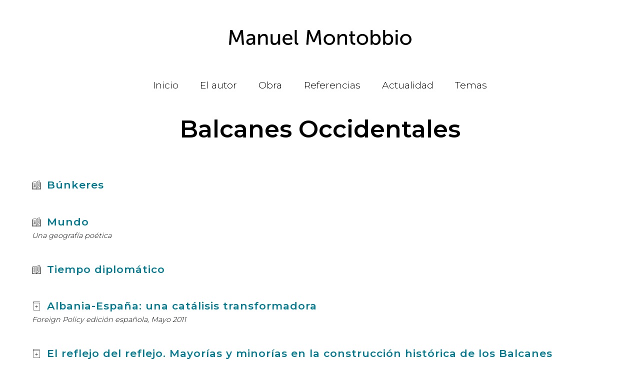

--- FILE ---
content_type: text/html; charset=UTF-8
request_url: https://manuelmontobbio.net/obra/tema/balcanes-occidentales
body_size: 9637
content:


<!-- THEME DEBUG -->
<!-- THEME HOOK: 'html' -->
<!-- FILE NAME SUGGESTIONS:
   ▪️ html--taxonomy--term--29.html.twig
   ▪️ html--taxonomy--term--%.html.twig
   ▪️ html--taxonomy--term.html.twig
   ▪️ html--taxonomy.html.twig
   ✅ html.html.twig
-->
<!-- 💡 BEGIN CUSTOM TEMPLATE OUTPUT from 'themes/custom/manuelmontobbio/templates/layout/html.html.twig' -->
<!DOCTYPE html>
<html lang="es" dir="ltr">
  <head>
    <meta charset="utf-8" />
<link rel="canonical" href="https://manuelmontobbio.net/obra/tema/balcanes-occidentales" />
<meta name="Generator" content="Drupal 11 (https://www.drupal.org)" />
<meta name="MobileOptimized" content="width" />
<meta name="HandheldFriendly" content="true" />
<meta name="viewport" content="width=device-width, initial-scale=1.0" />
<link rel="icon" href="/themes/custom/manuelmontobbio/images/favicons/favicon.ico" type="image/vnd.microsoft.icon" />

    <title>Balcanes Occidentales | Manuel Montobbio</title>
    <link rel="apple-touch-icon" sizes="180x180" href="/themes/custom/manuelmontobbio/images/favicons/apple-touch-icon.png">
    <link rel="icon" type="image/png" sizes="32x32" href="/themes/custom/manuelmontobbio/images/favicons/favicon-32x32.png">
    <link rel="icon" type="image/png" sizes="16x16" href="/themes/custom/manuelmontobbio/images/favicons/favicon-16x16.png">
    <link rel="manifest" href="/themes/custom/manuelmontobbio/images/favicons/site.webmanifest">
    <link rel="mask-icon" href="/themes/custom/manuelmontobbio/images/favicons/safari-pinned-tab.svg" color="#5bbad5">
    <link rel="shortcut icon" href="/themes/custom/manuelmontobbio/images/favicons/favicon.ico">
    <meta name="msapplication-TileColor" content="#ffc40d">
    <meta name="msapplication-config" content="/themes/custom/manuelmontobbio/images/favicons/browserconfig.xml">
    <meta name="theme-color" content="#ffffff">
    <link rel="preconnect" href="https://fonts.googleapis.com">
    <link rel="preconnect" href="https://fonts.gstatic.com" crossorigin>
    <link href="https://fonts.googleapis.com/css2?family=Montserrat:wght@300;600&display=swap" rel="stylesheet">
    <link rel="stylesheet" media="all" href="/sites/default/files/css/css_cEToqInqIuct4jy7Yl1BgmG00EKTXVcP1BB-chAZfhs.css?delta=0&amp;language=es&amp;theme=manuelmontobbio&amp;include=eJyFjlsKwjAURDcUmyXJjR1K9D5KblJNVy8a_Kkf_RmYF5zEtPeYyBFuVhDn0lbiie70GoFaEeK8IwhpA4tptZSyjdMxXNgS8cVr56zLXy1wpwUeCnw19bzhKtAWD35KBfRYLWs9ncpHT1c_Iu9eIQN-y3h6_OokNjfGG_DWa_U" />
<link rel="stylesheet" media="all" href="/sites/default/files/css/css_i2Bdvfg4tzHZTzwhkTrBiYxvTHL0rSA3IYLKfKguMbA.css?delta=1&amp;language=es&amp;theme=manuelmontobbio&amp;include=eJyFjlsKwjAURDcUmyXJjR1K9D5KblJNVy8a_Kkf_RmYF5zEtPeYyBFuVhDn0lbiie70GoFaEeK8IwhpA4tptZSyjdMxXNgS8cVr56zLXy1wpwUeCnw19bzhKtAWD35KBfRYLWs9ncpHT1c_Iu9eIQN-y3h6_OokNjfGG_DWa_U" />

    <script type="application/json" data-drupal-selector="drupal-settings-json">{"path":{"baseUrl":"\/","pathPrefix":"","currentPath":"taxonomy\/term\/29","currentPathIsAdmin":false,"isFront":false,"currentLanguage":"es"},"pluralDelimiter":"\u0003","suppressDeprecationErrors":true,"ajaxPageState":{"libraries":"[base64]","theme":"manuelmontobbio","theme_token":null},"ajaxTrustedUrl":[],"gtag":{"tagId":"","consentMode":false,"otherIds":[],"events":[],"additionalConfigInfo":[]},"gtm":{"tagId":null,"settings":{"data_layer":"dataLayer","include_classes":false,"allowlist_classes":"","blocklist_classes":"","include_environment":false,"environment_id":"","environment_token":""},"tagIds":["GTM-WNVDRJD"]},"responsive_menu":{"position":"left","theme":"theme-dark","pagedim":"pagedim-black","modifyViewport":true,"use_bootstrap":false,"breakpoint":"all and (min-width: 1024px)","drag":false,"superfish":{"active":true,"delay":300,"speed":100,"speedOut":100},"mediaQuery":"all and (min-width: 1024px)"},"views":{"ajax_path":"\/views\/ajax","ajaxViews":{"views_dom_id:896f010278ff1b9c8d0516f191d7b0a4334ee7b887566ae9327f2408d4a3b1c7":{"view_name":"obras","view_display_id":"block_7","view_args":"29","view_path":"\/taxonomy\/term\/29","view_base_path":null,"view_dom_id":"896f010278ff1b9c8d0516f191d7b0a4334ee7b887566ae9327f2408d4a3b1c7","pager_element":0}}},"user":{"uid":0,"permissionsHash":"43aa47a9ec554267d166ebcc02cd2208fb9599aa0ee7f514874a5ca67c3e56fc"}}</script>
<script src="/sites/default/files/js/js_RYK8dolfP46uu7OeRq-ZzWKjjsc5X84Jn2waeEXHnxY.js?scope=header&amp;delta=0&amp;language=es&amp;theme=manuelmontobbio&amp;include=eJxtylsKhDAQRNENRbOkJkoZe4jdko7xsfoZRvwJ_hTcQw0pXKcfWPvwCYeLqjGBSog-_qbtl9PiMmxVMa6gBbL5pnvbVuSJbaZZKzJLgRRXGbsRy8TCBWRj1pT8X7tHu1u_nT1A6w"></script>
<script src="/modules/contrib/google_tag/js/gtag.js?t1jd0b"></script>
<script src="/modules/contrib/google_tag/js/gtm.js?t1jd0b"></script>

  </head>
  <body class="path-obra-tema-balcanes-occidentales page-taxonomy-term-29 path-taxonomy">
        <a href="#main-content" class="visually-hidden focusable skip-link">
      Pasar al contenido principal
    </a>
    

<!-- THEME DEBUG -->
<!-- THEME HOOK: 'google_tag_gtm_iframe' -->
<!-- BEGIN OUTPUT from 'modules/contrib/google_tag/templates/google-tag-gtm-iframe.html.twig' -->
<noscript><iframe src="https://www.googletagmanager.com/ns.html?id=GTM-WNVDRJD"
                  height="0" width="0" style="display:none;visibility:hidden"></iframe></noscript>

<!-- END OUTPUT from 'modules/contrib/google_tag/templates/google-tag-gtm-iframe.html.twig' -->


    

<!-- THEME DEBUG -->
<!-- THEME HOOK: 'off_canvas_page_wrapper' -->
<!-- BEGIN OUTPUT from 'core/themes/stable9/templates/content/off-canvas-page-wrapper.html.twig' -->
  <div class="dialog-off-canvas-main-canvas" data-off-canvas-main-canvas>
    

<!-- THEME DEBUG -->
<!-- THEME HOOK: 'page' -->
<!-- FILE NAME SUGGESTIONS:
   ▪️ page--taxonomy--term--29.html.twig
   ▪️ page--taxonomy--term--%.html.twig
   ▪️ page--taxonomy--term.html.twig
   ▪️ page--taxonomy.html.twig
   ✅ page.html.twig
-->
<!-- 💡 BEGIN CUSTOM TEMPLATE OUTPUT from 'themes/custom/manuelmontobbio/templates/layout/page.html.twig' -->
<div class="layout-container" class="clearfix">

  <header role="banner" class="clearfix">
    

<!-- THEME DEBUG -->
<!-- THEME HOOK: 'region' -->
<!-- FILE NAME SUGGESTIONS:
   ▪️ region--header.html.twig
   ✅ region.html.twig
-->
<!-- 💡 BEGIN CUSTOM TEMPLATE OUTPUT from 'themes/custom/manuelmontobbio/templates/layout/region.html.twig' -->
  <div class="region region-header clearfix">
    

<!-- THEME DEBUG -->
<!-- THEME HOOK: 'block' -->
<!-- FILE NAME SUGGESTIONS:
   ▪️ block--manuelmontobbio-site-branding.html.twig
   ✅ block--system-branding-block.html.twig
   ▪️ block--system.html.twig
   ▪️ block.html.twig
-->
<!-- 💡 BEGIN CUSTOM TEMPLATE OUTPUT from 'themes/custom/manuelmontobbio/templates/block/block--system-branding-block.html.twig' -->
<div id="block-manuelmontobbio-site-branding" class="block block-system block-system-branding-block">
  
    
        <a href="/" rel="home" class="site-logo">
      <img src="/themes/custom/manuelmontobbio/images/logo.svg" alt="Inicio" fetchpriority="high" />
    </a>
      </div>

<!-- END CUSTOM TEMPLATE OUTPUT from 'themes/custom/manuelmontobbio/templates/block/block--system-branding-block.html.twig' -->



<!-- THEME DEBUG -->
<!-- THEME HOOK: 'block' -->
<!-- FILE NAME SUGGESTIONS:
   ▪️ block--manuelmontobbio-horizontalmenu.html.twig
   ▪️ block--responsive-menu-horizontal-menu.html.twig
   ▪️ block--responsive-menu.html.twig
   ✅ block.html.twig
-->
<!-- 💡 BEGIN CUSTOM TEMPLATE OUTPUT from 'themes/custom/manuelmontobbio/templates/block/block.html.twig' -->
<div id="block-manuelmontobbio-horizontalmenu" class="block block-responsive-menu block-responsive-menu-horizontal-menu">
  
    
      

<!-- THEME DEBUG -->
<!-- THEME HOOK: 'responsive_menu_block_wrapper' -->
<!-- BEGIN OUTPUT from 'modules/contrib/responsive_menu/templates/responsive-menu-block-wrapper.html.twig' -->
<nav class="responsive-menu-block-wrapper">
  

<!-- THEME DEBUG -->
<!-- THEME HOOK: 'responsive_menu_horizontal' -->
<!-- BEGIN OUTPUT from 'modules/contrib/responsive_menu/templates/responsive-menu-horizontal.html.twig' -->

              <ul id="horizontal-menu" class="horizontal-menu">
                    <li class="menu-item">
        <a href="/" data-drupal-link-system-path="&lt;front&gt;">Inicio</a>
              </li>
                <li class="menu-item">
        <a href="/autor" data-drupal-link-system-path="node/13">El autor</a>
              </li>
                <li class="menu-item menu-item--expanded">
        <a href="/obra" data-drupal-link-system-path="node/14">Obra</a>
                                <ul class="menu sub-nav">
                    <li class="menu-item">
        <a href="/libros" data-drupal-link-system-path="node/16">Libros</a>
              </li>
                <li class="menu-item">
        <a href="/capitulos-libros-colectivos" data-drupal-link-system-path="node/17">Capítulos en libros colectivos</a>
              </li>
                <li class="menu-item">
        <a href="/monografias-trabajos-y-articulos" data-drupal-link-system-path="node/18">Monografías, trabajos y artículos</a>
              </li>
                <li class="menu-item">
        <a href="/poesia" data-drupal-link-system-path="node/56">Poesía</a>
              </li>
                <li class="menu-item">
        <a href="/blog-ideas-subyacentes" data-drupal-link-system-path="node/57">Blog Ideas subyacentes</a>
              </li>
        </ul>
  
              </li>
                <li class="menu-item menu-item--expanded">
        <a href="/referencias" data-drupal-link-system-path="node/25">Referencias</a>
                                <ul class="menu sub-nav">
                    <li class="menu-item">
        <a href="/referencias/entrevistas" data-drupal-link-system-path="taxonomy/term/34">Entrevistas</a>
              </li>
                <li class="menu-item">
        <a href="/videos-y-audios" data-drupal-link-system-path="node/59">Vídeos y audios</a>
              </li>
                <li class="menu-item">
        <a href="/referencias/noticias" data-drupal-link-system-path="taxonomy/term/36">Noticias</a>
              </li>
                <li class="menu-item">
        <a href="/referencias/presentaciones" data-drupal-link-system-path="taxonomy/term/37">Presentaciones</a>
              </li>
                <li class="menu-item">
        <a href="/referencias/resenas" data-drupal-link-system-path="taxonomy/term/35">Reseñas</a>
              </li>
                <li class="menu-item">
        <a href="/referencias/conferencias" data-drupal-link-system-path="taxonomy/term/55">Conferencias</a>
              </li>
        </ul>
  
              </li>
                <li class="menu-item">
        <a href="/actualidad" data-drupal-link-system-path="node/15">Actualidad</a>
              </li>
                <li class="menu-item">
        <a href="/temas" data-drupal-link-system-path="node/58">Temas</a>
              </li>
        </ul>
  


<!-- END OUTPUT from 'modules/contrib/responsive_menu/templates/responsive-menu-horizontal.html.twig' -->


</nav>
<!-- END OUTPUT from 'modules/contrib/responsive_menu/templates/responsive-menu-block-wrapper.html.twig' -->


  </div>

<!-- END CUSTOM TEMPLATE OUTPUT from 'themes/custom/manuelmontobbio/templates/block/block.html.twig' -->



<!-- THEME DEBUG -->
<!-- THEME HOOK: 'block' -->
<!-- FILE NAME SUGGESTIONS:
   ▪️ block--manuelmontobbio-responsivemenumobileicon.html.twig
   ▪️ block--responsive-menu-toggle.html.twig
   ▪️ block--responsive-menu.html.twig
   ✅ block.html.twig
-->
<!-- 💡 BEGIN CUSTOM TEMPLATE OUTPUT from 'themes/custom/manuelmontobbio/templates/block/block.html.twig' -->
<div id="block-manuelmontobbio-responsivemenumobileicon" class="responsive-menu-toggle-wrapper responsive-menu-toggle block block-responsive-menu block-responsive-menu-toggle">
  
    
      

<!-- THEME DEBUG -->
<!-- THEME HOOK: 'responsive_menu_block_toggle' -->
<!-- BEGIN OUTPUT from 'modules/contrib/responsive_menu/templates/responsive-menu-block-toggle.html.twig' -->
<a id="toggle-icon" class="toggle responsive-menu-toggle-icon" title="Menu" href="#off-canvas">
  <span class="icon"></span><span class="label">Menú</span>
</a>
<!-- END OUTPUT from 'modules/contrib/responsive_menu/templates/responsive-menu-block-toggle.html.twig' -->


  </div>

<!-- END CUSTOM TEMPLATE OUTPUT from 'themes/custom/manuelmontobbio/templates/block/block.html.twig' -->


  </div>

<!-- END CUSTOM TEMPLATE OUTPUT from 'themes/custom/manuelmontobbio/templates/layout/region.html.twig' -->


  </header>

  

  <main role="main">
    <a id="main-content" tabindex="-1"></a>
    <div class="layout-content clearfix">
      

<!-- THEME DEBUG -->
<!-- THEME HOOK: 'region' -->
<!-- FILE NAME SUGGESTIONS:
   ▪️ region--content.html.twig
   ✅ region.html.twig
-->
<!-- 💡 BEGIN CUSTOM TEMPLATE OUTPUT from 'themes/custom/manuelmontobbio/templates/layout/region.html.twig' -->
  <div class="region region-content clearfix">
    

<!-- THEME DEBUG -->
<!-- THEME HOOK: 'block' -->
<!-- FILE NAME SUGGESTIONS:
   ▪️ block--manuelmontobbio-messages.html.twig
   ✅ block--system-messages-block.html.twig
   ▪️ block--system.html.twig
   ▪️ block.html.twig
-->
<!-- BEGIN OUTPUT from 'core/themes/stable9/templates/block/block--system-messages-block.html.twig' -->
<div data-drupal-messages-fallback class="hidden"></div>

<!-- END OUTPUT from 'core/themes/stable9/templates/block/block--system-messages-block.html.twig' -->



<!-- THEME DEBUG -->
<!-- THEME HOOK: 'block' -->
<!-- FILE NAME SUGGESTIONS:
   ▪️ block--manuelmontobbio-page-title.html.twig
   ▪️ block--page-title-block.html.twig
   ▪️ block--core.html.twig
   ✅ block.html.twig
-->
<!-- 💡 BEGIN CUSTOM TEMPLATE OUTPUT from 'themes/custom/manuelmontobbio/templates/block/block.html.twig' -->
<div id="block-manuelmontobbio-page-title" class="block block-core block-page-title-block">
  
    
      

<!-- THEME DEBUG -->
<!-- THEME HOOK: 'page_title' -->
<!-- 💡 BEGIN CUSTOM TEMPLATE OUTPUT from 'themes/custom/manuelmontobbio/templates/content/page-title.html.twig' -->

  <h1 class="page-title">

<!-- THEME DEBUG -->
<!-- THEME HOOK: 'field' -->
<!-- FILE NAME SUGGESTIONS:
   ▪️ field--taxonomy-term--name--temas.html.twig
   ▪️ field--taxonomy-term--name.html.twig
   ▪️ field--taxonomy-term--temas.html.twig
   ▪️ field--name.html.twig
   ▪️ field--string.html.twig
   ✅ field.html.twig
-->
<!-- 💡 BEGIN CUSTOM TEMPLATE OUTPUT from 'themes/custom/manuelmontobbio/templates/field/field.html.twig' -->

            <div class="field field--name-name field--type-string field--label-hidden field__item">Balcanes Occidentales</div>
      
<!-- END CUSTOM TEMPLATE OUTPUT from 'themes/custom/manuelmontobbio/templates/field/field.html.twig' -->

</h1>


<!-- END CUSTOM TEMPLATE OUTPUT from 'themes/custom/manuelmontobbio/templates/content/page-title.html.twig' -->


  </div>

<!-- END CUSTOM TEMPLATE OUTPUT from 'themes/custom/manuelmontobbio/templates/block/block.html.twig' -->



<!-- THEME DEBUG -->
<!-- THEME HOOK: 'block' -->
<!-- FILE NAME SUGGESTIONS:
   ▪️ block--manuelmontobbio-content.html.twig
   ▪️ block--system-main-block.html.twig
   ▪️ block--system.html.twig
   ✅ block.html.twig
-->
<!-- 💡 BEGIN CUSTOM TEMPLATE OUTPUT from 'themes/custom/manuelmontobbio/templates/block/block.html.twig' -->
<div id="block-manuelmontobbio-content" class="block block-system block-system-main-block">
  
    
      

<!-- THEME DEBUG -->
<!-- THEME HOOK: 'taxonomy_term' -->
<!-- FILE NAME SUGGESTIONS:
   ▪️ taxonomy-term--temas--full.html.twig
   ▪️ taxonomy-term--full.html.twig
   ▪️ taxonomy-term--29.html.twig
   ▪️ taxonomy-term--temas.html.twig
   ✅ taxonomy-term.html.twig
-->
<!-- 💡 BEGIN CUSTOM TEMPLATE OUTPUT from 'themes/custom/manuelmontobbio/templates/content/taxonomy-term.html.twig' -->
<div id="taxonomy-term-29" class="clearfix taxonomy-term vocabulary-temas">
  
    
  <div class="content">
    
  </div>
</div>

<!-- END CUSTOM TEMPLATE OUTPUT from 'themes/custom/manuelmontobbio/templates/content/taxonomy-term.html.twig' -->


  </div>

<!-- END CUSTOM TEMPLATE OUTPUT from 'themes/custom/manuelmontobbio/templates/block/block.html.twig' -->



<!-- THEME DEBUG -->
<!-- THEME HOOK: 'block' -->
<!-- FILE NAME SUGGESTIONS:
   ▪️ block--manuelmontobbio-views-block--obras-block-7.html.twig
   ▪️ block--views-block--obras-block-7.html.twig
   ▪️ block--views-block.html.twig
   ▪️ block--views.html.twig
   ✅ block.html.twig
-->
<!-- 💡 BEGIN CUSTOM TEMPLATE OUTPUT from 'themes/custom/manuelmontobbio/templates/block/block.html.twig' -->
<div class="views-element-container block block-views block-views-blockobras-block-7" id="block-manuelmontobbio-views-block-obras-block-7">
  
    
      

<!-- THEME DEBUG -->
<!-- THEME HOOK: 'container' -->
<!-- 💡 BEGIN CUSTOM TEMPLATE OUTPUT from 'themes/custom/manuelmontobbio/templates/form/container.html.twig' -->
<div>

<!-- THEME DEBUG -->
<!-- THEME HOOK: 'views_view' -->
<!-- 💡 BEGIN CUSTOM TEMPLATE OUTPUT from 'themes/custom/manuelmontobbio/templates/views/views-view.html.twig' -->
<div class="view view-obras view-id-obras view-display-id-block_7 js-view-dom-id-896f010278ff1b9c8d0516f191d7b0a4334ee7b887566ae9327f2408d4a3b1c7">
  
    
      
      <div class="view-content clearfix">
      

<!-- THEME DEBUG -->
<!-- THEME HOOK: 'container' -->
<!-- 💡 BEGIN CUSTOM TEMPLATE OUTPUT from 'themes/custom/manuelmontobbio/templates/form/container.html.twig' -->
<div data-drupal-views-infinite-scroll-content-wrapper class="views-infinite-scroll-content-wrapper clearfix">

<!-- THEME DEBUG -->
<!-- THEME HOOK: 'views_view_unformatted' -->
<!-- 💡 BEGIN CUSTOM TEMPLATE OUTPUT from 'themes/custom/manuelmontobbio/templates/views/views-view-unformatted.html.twig' -->
    <div class="libros clearfix views-row">

<!-- THEME DEBUG -->
<!-- THEME HOOK: 'views_view_fields' -->
<!-- BEGIN OUTPUT from 'core/themes/stable9/templates/views/views-view-fields.html.twig' -->
<div class="views-field views-field-title"><span class="field-content">

<!-- THEME DEBUG -->
<!-- THEME HOOK: 'views_view_field' -->
<!-- BEGIN OUTPUT from 'core/themes/stable9/templates/views/views-view-field.html.twig' -->
<a href="/obra/bunkeres" hreflang="es">Búnkeres</a>
<!-- END OUTPUT from 'core/themes/stable9/templates/views/views-view-field.html.twig' -->

</span></div><div class="views-field views-field-field-subtitulo"><div class="field-content">

<!-- THEME DEBUG -->
<!-- THEME HOOK: 'views_view_field' -->
<!-- BEGIN OUTPUT from 'core/themes/stable9/templates/views/views-view-field.html.twig' -->

<!-- END OUTPUT from 'core/themes/stable9/templates/views/views-view-field.html.twig' -->

</div></div>
<!-- END OUTPUT from 'core/themes/stable9/templates/views/views-view-fields.html.twig' -->

</div>
    <div class="libros clearfix views-row">

<!-- THEME DEBUG -->
<!-- THEME HOOK: 'views_view_fields' -->
<!-- BEGIN OUTPUT from 'core/themes/stable9/templates/views/views-view-fields.html.twig' -->
<div class="views-field views-field-title"><span class="field-content">

<!-- THEME DEBUG -->
<!-- THEME HOOK: 'views_view_field' -->
<!-- BEGIN OUTPUT from 'core/themes/stable9/templates/views/views-view-field.html.twig' -->
<a href="/obra/mundo" hreflang="es">Mundo</a>
<!-- END OUTPUT from 'core/themes/stable9/templates/views/views-view-field.html.twig' -->

</span></div><div class="views-field views-field-field-subtitulo"><div class="field-content">

<!-- THEME DEBUG -->
<!-- THEME HOOK: 'views_view_field' -->
<!-- BEGIN OUTPUT from 'core/themes/stable9/templates/views/views-view-field.html.twig' -->
<em>Una geografía poética</em>
<!-- END OUTPUT from 'core/themes/stable9/templates/views/views-view-field.html.twig' -->

</div></div>
<!-- END OUTPUT from 'core/themes/stable9/templates/views/views-view-fields.html.twig' -->

</div>
    <div class="libros clearfix views-row">

<!-- THEME DEBUG -->
<!-- THEME HOOK: 'views_view_fields' -->
<!-- BEGIN OUTPUT from 'core/themes/stable9/templates/views/views-view-fields.html.twig' -->
<div class="views-field views-field-title"><span class="field-content">

<!-- THEME DEBUG -->
<!-- THEME HOOK: 'views_view_field' -->
<!-- BEGIN OUTPUT from 'core/themes/stable9/templates/views/views-view-field.html.twig' -->
<a href="/obra/tiempo-diplomatico" hreflang="es">Tiempo diplomático</a>
<!-- END OUTPUT from 'core/themes/stable9/templates/views/views-view-field.html.twig' -->

</span></div><div class="views-field views-field-field-subtitulo"><div class="field-content">

<!-- THEME DEBUG -->
<!-- THEME HOOK: 'views_view_field' -->
<!-- BEGIN OUTPUT from 'core/themes/stable9/templates/views/views-view-field.html.twig' -->

<!-- END OUTPUT from 'core/themes/stable9/templates/views/views-view-field.html.twig' -->

</div></div>
<!-- END OUTPUT from 'core/themes/stable9/templates/views/views-view-fields.html.twig' -->

</div>
    <div class="otros clearfix views-row">

<!-- THEME DEBUG -->
<!-- THEME HOOK: 'views_view_fields' -->
<!-- BEGIN OUTPUT from 'core/themes/stable9/templates/views/views-view-fields.html.twig' -->
<div class="views-field views-field-title"><span class="field-content">

<!-- THEME DEBUG -->
<!-- THEME HOOK: 'views_view_field' -->
<!-- BEGIN OUTPUT from 'core/themes/stable9/templates/views/views-view-field.html.twig' -->
<a href="/obra/albania-espana-catalisis-transformadora" hreflang="es">Albania-España: una catálisis transformadora</a>
<!-- END OUTPUT from 'core/themes/stable9/templates/views/views-view-field.html.twig' -->

</span></div><div class="views-field views-field-field-subtitulo"><div class="field-content">

<!-- THEME DEBUG -->
<!-- THEME HOOK: 'views_view_field' -->
<!-- BEGIN OUTPUT from 'core/themes/stable9/templates/views/views-view-field.html.twig' -->
<em>Foreign Policy edición española, Mayo 2011</em>
<!-- END OUTPUT from 'core/themes/stable9/templates/views/views-view-field.html.twig' -->

</div></div>
<!-- END OUTPUT from 'core/themes/stable9/templates/views/views-view-fields.html.twig' -->

</div>
    <div class="otros clearfix views-row">

<!-- THEME DEBUG -->
<!-- THEME HOOK: 'views_view_fields' -->
<!-- BEGIN OUTPUT from 'core/themes/stable9/templates/views/views-view-fields.html.twig' -->
<div class="views-field views-field-title"><span class="field-content">

<!-- THEME DEBUG -->
<!-- THEME HOOK: 'views_view_field' -->
<!-- BEGIN OUTPUT from 'core/themes/stable9/templates/views/views-view-field.html.twig' -->
<a href="/obra/reflejo-reflejo-mayorias-y-minorias-construccion-historica-balcanes" hreflang="es">El reflejo del reflejo. Mayorías y minorías en la construcción histórica de los Balcanes</a>
<!-- END OUTPUT from 'core/themes/stable9/templates/views/views-view-field.html.twig' -->

</span></div><div class="views-field views-field-field-subtitulo"><div class="field-content">

<!-- THEME DEBUG -->
<!-- THEME HOOK: 'views_view_field' -->
<!-- BEGIN OUTPUT from 'core/themes/stable9/templates/views/views-view-field.html.twig' -->
<em>Revista Iberoamericana de Derechos y Libertades Civiles, Nº 1, 2011</em>
<!-- END OUTPUT from 'core/themes/stable9/templates/views/views-view-field.html.twig' -->

</div></div>
<!-- END OUTPUT from 'core/themes/stable9/templates/views/views-view-fields.html.twig' -->

</div>
    <div class="capitulos clearfix views-row">

<!-- THEME DEBUG -->
<!-- THEME HOOK: 'views_view_fields' -->
<!-- BEGIN OUTPUT from 'core/themes/stable9/templates/views/views-view-fields.html.twig' -->
<div class="views-field views-field-title"><span class="field-content">

<!-- THEME DEBUG -->
<!-- THEME HOOK: 'views_view_field' -->
<!-- BEGIN OUTPUT from 'core/themes/stable9/templates/views/views-view-field.html.twig' -->
<a href="/obra/balcanes-y-construccion-internacional-mediterraneo" hreflang="es">Los Balcanes y la construcción internacional del Mediterráneo</a>
<!-- END OUTPUT from 'core/themes/stable9/templates/views/views-view-field.html.twig' -->

</span></div><div class="views-field views-field-field-subtitulo"><div class="field-content">

<!-- THEME DEBUG -->
<!-- THEME HOOK: 'views_view_field' -->
<!-- BEGIN OUTPUT from 'core/themes/stable9/templates/views/views-view-field.html.twig' -->
<em>Anuario IEMed. del Mediterráneo. Med.2011</em>
<!-- END OUTPUT from 'core/themes/stable9/templates/views/views-view-field.html.twig' -->

</div></div>
<!-- END OUTPUT from 'core/themes/stable9/templates/views/views-view-fields.html.twig' -->

</div>
    <div class="capitulos clearfix views-row">

<!-- THEME DEBUG -->
<!-- THEME HOOK: 'views_view_fields' -->
<!-- BEGIN OUTPUT from 'core/themes/stable9/templates/views/views-view-fields.html.twig' -->
<div class="views-field views-field-title"><span class="field-content">

<!-- THEME DEBUG -->
<!-- THEME HOOK: 'views_view_field' -->
<!-- BEGIN OUTPUT from 'core/themes/stable9/templates/views/views-view-field.html.twig' -->
<a href="/obra/nacimiento-aguila-proceso-transicion-democratica-y-transformacion-socioeconomica-albania" hreflang="es">El nacimiento del águila. El proceso de transición democrática y transformación socioeconómica en Albania: una aproximación comparada en el espejo de España</a>
<!-- END OUTPUT from 'core/themes/stable9/templates/views/views-view-field.html.twig' -->

</span></div><div class="views-field views-field-field-subtitulo"><div class="field-content">

<!-- THEME DEBUG -->
<!-- THEME HOOK: 'views_view_field' -->
<!-- BEGIN OUTPUT from 'core/themes/stable9/templates/views/views-view-field.html.twig' -->
<em>Transiciones en el espejo. Una aproximación comparada a los procesos de transformación democrática de España y Albania</em>
<!-- END OUTPUT from 'core/themes/stable9/templates/views/views-view-field.html.twig' -->

</div></div>
<!-- END OUTPUT from 'core/themes/stable9/templates/views/views-view-fields.html.twig' -->

</div>
    <div class="libros clearfix views-row">

<!-- THEME DEBUG -->
<!-- THEME HOOK: 'views_view_fields' -->
<!-- BEGIN OUTPUT from 'core/themes/stable9/templates/views/views-view-fields.html.twig' -->
<div class="views-field views-field-title"><span class="field-content">

<!-- THEME DEBUG -->
<!-- THEME HOOK: 'views_view_field' -->
<!-- BEGIN OUTPUT from 'core/themes/stable9/templates/views/views-view-field.html.twig' -->
<a href="/obra/transiciones-espejo" hreflang="es">Transiciones en el espejo</a>
<!-- END OUTPUT from 'core/themes/stable9/templates/views/views-view-field.html.twig' -->

</span></div><div class="views-field views-field-field-subtitulo"><div class="field-content">

<!-- THEME DEBUG -->
<!-- THEME HOOK: 'views_view_field' -->
<!-- BEGIN OUTPUT from 'core/themes/stable9/templates/views/views-view-field.html.twig' -->
<em>Una aproximación comparada a los procesos de transformación democrática de España y Albania</em>
<!-- END OUTPUT from 'core/themes/stable9/templates/views/views-view-field.html.twig' -->

</div></div>
<!-- END OUTPUT from 'core/themes/stable9/templates/views/views-view-fields.html.twig' -->

</div>
    <div class="libros clearfix views-row">

<!-- THEME DEBUG -->
<!-- THEME HOOK: 'views_view_fields' -->
<!-- BEGIN OUTPUT from 'core/themes/stable9/templates/views/views-view-fields.html.twig' -->
<div class="views-field views-field-title"><span class="field-content">

<!-- THEME DEBUG -->
<!-- THEME HOOK: 'views_view_field' -->
<!-- BEGIN OUTPUT from 'core/themes/stable9/templates/views/views-view-field.html.twig' -->
<a href="/obra/arberia-sefarad-espejo-otro" hreflang="es">Arberia-Sefarad: en el espejo del otro</a>
<!-- END OUTPUT from 'core/themes/stable9/templates/views/views-view-field.html.twig' -->

</span></div><div class="views-field views-field-field-subtitulo"><div class="field-content">

<!-- THEME DEBUG -->
<!-- THEME HOOK: 'views_view_field' -->
<!-- BEGIN OUTPUT from 'core/themes/stable9/templates/views/views-view-field.html.twig' -->

<!-- END OUTPUT from 'core/themes/stable9/templates/views/views-view-field.html.twig' -->

</div></div>
<!-- END OUTPUT from 'core/themes/stable9/templates/views/views-view-fields.html.twig' -->

</div>
    <div class="capitulos clearfix views-row">

<!-- THEME DEBUG -->
<!-- THEME HOOK: 'views_view_fields' -->
<!-- BEGIN OUTPUT from 'core/themes/stable9/templates/views/views-view-fields.html.twig' -->
<div class="views-field views-field-title"><span class="field-content">

<!-- THEME DEBUG -->
<!-- THEME HOOK: 'views_view_field' -->
<!-- BEGIN OUTPUT from 'core/themes/stable9/templates/views/views-view-field.html.twig' -->
<a href="/obra/arberia-sefarad-espejo-otro-0" hreflang="es">Arbería-Sefarad: en el espejo del otro</a>
<!-- END OUTPUT from 'core/themes/stable9/templates/views/views-view-field.html.twig' -->

</span></div><div class="views-field views-field-field-subtitulo"><div class="field-content">

<!-- THEME DEBUG -->
<!-- THEME HOOK: 'views_view_field' -->
<!-- BEGIN OUTPUT from 'core/themes/stable9/templates/views/views-view-field.html.twig' -->
<em>Las relaciones entre Skanderbeg y la Corona de Aragón y las experiencias paralelas de los Sefardíes y los Arberesh</em>
<!-- END OUTPUT from 'core/themes/stable9/templates/views/views-view-field.html.twig' -->

</div></div>
<!-- END OUTPUT from 'core/themes/stable9/templates/views/views-view-fields.html.twig' -->

</div>
    <div class="capitulos clearfix views-row">

<!-- THEME DEBUG -->
<!-- THEME HOOK: 'views_view_fields' -->
<!-- BEGIN OUTPUT from 'core/themes/stable9/templates/views/views-view-fields.html.twig' -->
<div class="views-field views-field-title"><span class="field-content">

<!-- THEME DEBUG -->
<!-- THEME HOOK: 'views_view_field' -->
<!-- BEGIN OUTPUT from 'core/themes/stable9/templates/views/views-view-field.html.twig' -->
<a href="/obra/voluntarios-libertad-0" hreflang="es">Voluntarios de la libertad</a>
<!-- END OUTPUT from 'core/themes/stable9/templates/views/views-view-field.html.twig' -->

</span></div><div class="views-field views-field-field-subtitulo"><div class="field-content">

<!-- THEME DEBUG -->
<!-- THEME HOOK: 'views_view_field' -->
<!-- BEGIN OUTPUT from 'core/themes/stable9/templates/views/views-view-field.html.twig' -->
<em>Voluntarios de la libertad. Petro Marko, &quot;Hasta la vista&quot; y los brigadistas albaneses en la Guerra Civil Española </em>
<!-- END OUTPUT from 'core/themes/stable9/templates/views/views-view-field.html.twig' -->

</div></div>
<!-- END OUTPUT from 'core/themes/stable9/templates/views/views-view-fields.html.twig' -->

</div>
    <div class="capitulos clearfix views-row">

<!-- THEME DEBUG -->
<!-- THEME HOOK: 'views_view_fields' -->
<!-- BEGIN OUTPUT from 'core/themes/stable9/templates/views/views-view-fields.html.twig' -->
<div class="views-field views-field-title"><span class="field-content">

<!-- THEME DEBUG -->
<!-- THEME HOOK: 'views_view_field' -->
<!-- BEGIN OUTPUT from 'core/themes/stable9/templates/views/views-view-field.html.twig' -->
<a href="/obra/vuelta-casa-albania-proceso-barcelona-union-mediterraneo" hreflang="es">Vuelta a casa. Albania en el Proceso de Barcelona: Unión por el Mediterráneo</a>
<!-- END OUTPUT from 'core/themes/stable9/templates/views/views-view-field.html.twig' -->

</span></div><div class="views-field views-field-field-subtitulo"><div class="field-content">

<!-- THEME DEBUG -->
<!-- THEME HOOK: 'views_view_field' -->
<!-- BEGIN OUTPUT from 'core/themes/stable9/templates/views/views-view-field.html.twig' -->
<em>Med.2009. El año 2008 en el espacio euromediterráneo</em>
<!-- END OUTPUT from 'core/themes/stable9/templates/views/views-view-field.html.twig' -->

</div></div>
<!-- END OUTPUT from 'core/themes/stable9/templates/views/views-view-fields.html.twig' -->

</div>

<!-- END CUSTOM TEMPLATE OUTPUT from 'themes/custom/manuelmontobbio/templates/views/views-view-unformatted.html.twig' -->

</div>

<!-- END CUSTOM TEMPLATE OUTPUT from 'themes/custom/manuelmontobbio/templates/form/container.html.twig' -->


    </div>
  
      

<!-- THEME DEBUG -->
<!-- THEME HOOK: 'views_infinite_scroll_pager' -->
<!-- BEGIN OUTPUT from 'modules/contrib/views_infinite_scroll/templates/views-infinite-scroll-pager.html.twig' -->

<ul class="js-pager__items pager" data-drupal-views-infinite-scroll-pager>
  <li class="pager__item">
    <a class="button" href="?page=1" title="Load more items" rel="next">Ver más</a>
  </li>
</ul>

<!-- END OUTPUT from 'modules/contrib/views_infinite_scroll/templates/views-infinite-scroll-pager.html.twig' -->


          </div>

<!-- END CUSTOM TEMPLATE OUTPUT from 'themes/custom/manuelmontobbio/templates/views/views-view.html.twig' -->

</div>

<!-- END CUSTOM TEMPLATE OUTPUT from 'themes/custom/manuelmontobbio/templates/form/container.html.twig' -->


  </div>

<!-- END CUSTOM TEMPLATE OUTPUT from 'themes/custom/manuelmontobbio/templates/block/block.html.twig' -->


  </div>

<!-- END CUSTOM TEMPLATE OUTPUT from 'themes/custom/manuelmontobbio/templates/layout/region.html.twig' -->


    </div>
  </main>

  

<!-- THEME DEBUG -->
<!-- THEME HOOK: 'region' -->
<!-- FILE NAME SUGGESTIONS:
   ▪️ region--postcontent.html.twig
   ✅ region.html.twig
-->
<!-- 💡 BEGIN CUSTOM TEMPLATE OUTPUT from 'themes/custom/manuelmontobbio/templates/layout/region.html.twig' -->
  <div class="region region-postcontent clearfix">
    

<!-- THEME DEBUG -->
<!-- THEME HOOK: 'block' -->
<!-- FILE NAME SUGGESTIONS:
   ▪️ block--manuelmontobbio-views-block--temas-block-1.html.twig
   ▪️ block--views-block--temas-block-1.html.twig
   ▪️ block--views-block.html.twig
   ▪️ block--views.html.twig
   ✅ block.html.twig
-->
<!-- 💡 BEGIN CUSTOM TEMPLATE OUTPUT from 'themes/custom/manuelmontobbio/templates/block/block.html.twig' -->
<div class="views-element-container block block-views block-views-blocktemas-block-1" id="block-manuelmontobbio-views-block-temas-block-1">
  
      <h2 class="block-title">Temas</h2>
    
      

<!-- THEME DEBUG -->
<!-- THEME HOOK: 'container' -->
<!-- 💡 BEGIN CUSTOM TEMPLATE OUTPUT from 'themes/custom/manuelmontobbio/templates/form/container.html.twig' -->
<div>

<!-- THEME DEBUG -->
<!-- THEME HOOK: 'views_view' -->
<!-- 💡 BEGIN CUSTOM TEMPLATE OUTPUT from 'themes/custom/manuelmontobbio/templates/views/views-view.html.twig' -->
<div class="view view-temas view-id-temas view-display-id-block_1 js-view-dom-id-50a8b7f06fe70e75f274bff588177e28a6312db9693c2e6ee0e8454729defccb">
  
    
      
      <div class="view-content clearfix">
      

<!-- THEME DEBUG -->
<!-- THEME HOOK: 'views_view_unformatted__temas__block_1' -->
<!-- FILE NAME SUGGESTIONS:
   ✅ views-view-unformatted--temas--block-1.html.twig
   ▪️ views-view-unformatted--temas.html.twig
   ✅ views-view-unformatted--temas--block-1.html.twig
   ▪️ views-view-unformatted.html.twig
-->
<!-- 💡 BEGIN CUSTOM TEMPLATE OUTPUT from 'themes/custom/manuelmontobbio/templates/views/views-view-unformatted--temas--block-1.html.twig' -->
<div class="taxonomy-tree clearfix">
    <div class="taxonomy-group">
      <ul class="taxonomy-top-level">
          <li class="taxonomy-term">
        <a href="/obra/tema/construccion-paz-y-procesos-paz">
          Construcción de la paz y procesos de paz - CP        </a>
              </li>
          <li class="taxonomy-term">
        <a href="/obra/tema/democracia-y-procesos-transicion-democratica-y-cambio-politico">
          Democracia y procesos de transición democrática y cambio político - D        </a>
              </li>
          <li class="taxonomy-term">
        <a href="/obra/tema/teoria-e-ideas-politicas">
          Teoría e ideas políticas - TIP        </a>
              </li>
          <li class="taxonomy-term">
        <a href="/obra/tema/desarrollo-y-cooperacion">
          Desarrollo y cooperación - CD        </a>
              </li>
          <li class="taxonomy-term">
        <a href="/obra/tema/cultura-y-relaciones-interculturales">
          Cultura y relaciones interculturales - C        </a>
              </li>
          <li class="taxonomy-term">
        <a href="/obra/tema/historia">
          Historia - H        </a>
              </li>
          <li class="taxonomy-term">
        <a href="/obra/tema/construccion-europea">
          Construcción europea - CE        </a>
              </li>
          <li class="taxonomy-term">
        <a href="/obra/tema/globalizacion-y-gobernanza-global">
          Globalización y gobernanza global - G        </a>
              </li>
          <li class="taxonomy-term">
        <a href="/obra/tema/relaciones-internacionales">
          Relaciones internacionales - RI        </a>
              </li>
          <li class="taxonomy-term">
        <a href="/obra/tema/diplomacia">
          Diplomacia - DIPL        </a>
              </li>
          <li class="taxonomy-term">
        <a href="/obra/tema/politica-exterior">
          Política Exterior - PE        </a>
                    <ul class="taxonomy-sub-level">
          <li class="taxonomy-term">
        <a href="/obra/tema/politica-exterior-espana">
          Política Exterior de España - PEEsp        </a>
              </li>
          <li class="taxonomy-term">
        <a href="/obra/tema/politica-exterior-y-seguridad-union-europea">
          Política Exterior y de Seguridad de la Unión Europea - PESCUE        </a>
              </li>
      </ul>

              </li>
      </ul>

  </div>
    <div class="taxonomy-group">
      <ul class="taxonomy-top-level">
          <li class="taxonomy-term">
        <a href="/obra/tema/america-latina-y-centroamerica">
          América Latina y Centroamérica - ALCA        </a>
                    <ul class="taxonomy-sub-level">
          <li class="taxonomy-term">
        <a href="/obra/tema/america-latina">
          América Latina - AL        </a>
              </li>
          <li class="taxonomy-term">
        <a href="/obra/tema/centroamerica">
          Centroamérica - CA        </a>
              </li>
      </ul>

              </li>
          <li class="taxonomy-term">
        <a href="/obra/tema/asia-pacifico">
          Asia Pacífico - AP        </a>
                    <ul class="taxonomy-sub-level">
          <li class="taxonomy-term">
        <a href="/obra/tema/indonesia">
          Indonesia - I        </a>
              </li>
          <li class="taxonomy-term">
        <a href="/obra/tema/timor-este">
          Timor Este - TE        </a>
              </li>
          <li class="taxonomy-term">
        <a href="/obra/tema/sudeste-asiatico">
          Sudeste asiático - SA        </a>
              </li>
          <li class="taxonomy-term">
        <a href="/obra/tema/china">
          China - Ch        </a>
              </li>
      </ul>

              </li>
          <li class="taxonomy-term">
        <a href="/obra/tema/mediterraneo">
          Mediterráneo - M        </a>
              </li>
          <li class="taxonomy-term">
        <a href="/obra/tema/balcanes-occidentales-y-albania">
          Balcanes Occidentales y Albania        </a>
                    <ul class="taxonomy-sub-level">
          <li class="taxonomy-term">
        <a href="/obra/tema/albania">
          Albania - A        </a>
              </li>
          <li class="taxonomy-term">
        <a href="/obra/tema/balcanes-occidentales">
          Balcanes Occidentales - BO        </a>
              </li>
      </ul>

              </li>
      </ul>

  </div>
    <div class="taxonomy-group">
      <ul class="taxonomy-top-level">
          <li class="taxonomy-term">
        <a href="/obra/tema/literatura-0">
          Literatura - Lit        </a>
              </li>
          <li class="taxonomy-term">
        <a href="/obra/tema/poesia">
          Poesía - Ps        </a>
              </li>
          <li class="taxonomy-term">
        <a href="/obra/tema/viajes">
          Viajes - V        </a>
              </li>
      </ul>

  </div>
  </div>

<!-- END CUSTOM TEMPLATE OUTPUT from 'themes/custom/manuelmontobbio/templates/views/views-view-unformatted--temas--block-1.html.twig' -->


    </div>
  
          </div>

<!-- END CUSTOM TEMPLATE OUTPUT from 'themes/custom/manuelmontobbio/templates/views/views-view.html.twig' -->

</div>

<!-- END CUSTOM TEMPLATE OUTPUT from 'themes/custom/manuelmontobbio/templates/form/container.html.twig' -->


  </div>

<!-- END CUSTOM TEMPLATE OUTPUT from 'themes/custom/manuelmontobbio/templates/block/block.html.twig' -->


  </div>

<!-- END CUSTOM TEMPLATE OUTPUT from 'themes/custom/manuelmontobbio/templates/layout/region.html.twig' -->



  <footer role="contentinfo" class="clearfix">
    <div class="region region-footer clearfix">
      <div class="site-logo">
        <img src="/themes/custom/manuelmontobbio/images/logo-white.svg" alt="Manuel Montobbio" width="200" height="16" />
      </div>
      <div class="block-contact">
        <div class="contact-item">
          <a class="social" href="https://twitter.com/ManuelMontobbio" rel="nofollow" title="Sígueme en X"><img alt="Logo X" src="/themes/custom/manuelmontobbio/images/social-twitter-x.svg" width="42" height="42" loading="lazy"></a>
        </div>
        <div class="contact-item">
          <a class="social" href="mailto:info@manuelmontobbio.net" rel="nofollow" title="Enviar un email"><img alt="Logo X" src="/themes/custom/manuelmontobbio/images/social-email.svg" width="42" height="42" loading="lazy"></a>
        </div>
      </div>
      <div class="block-credits">
        <div class="credits-item"><a href="/contacto">Contacto</a></div>
        <div class="credits-item"><a href="/user" rel="nofollow">Iniciar sesión</a></div>
      </div>
      <div class="block-copyright">
        <div class="credits-item"><span class="copyright">&copy;</span> 2026 Manuel Montobbio</div>
      </div>
    </div>
      </footer>

</div>
<!-- END CUSTOM TEMPLATE OUTPUT from 'themes/custom/manuelmontobbio/templates/layout/page.html.twig' -->


  </div>

<!-- END OUTPUT from 'core/themes/stable9/templates/content/off-canvas-page-wrapper.html.twig' -->


    <div class="off-canvas-wrapper"><div id="off-canvas">

<!-- THEME DEBUG -->
<!-- THEME HOOK: 'responsive_menu_off_canvas' -->
<!-- BEGIN OUTPUT from 'modules/contrib/responsive_menu/templates/responsive-menu-off-canvas.html.twig' -->

              <ul>
                    <li class="menu-item--_79a0f87-dfc0-4d16-93cb-b5e395664be7 menu-name--main">
        <a href="/" data-drupal-link-system-path="&lt;front&gt;">Inicio</a>
              </li>
                <li class="menu-item--_b1de808-3e18-4155-a12f-a99d545596da menu-name--main">
        <a href="/autor" data-drupal-link-system-path="node/13">El autor</a>
              </li>
                <li class="menu-item--_1cd9c58-5e7d-456d-acae-ae122228cba4 menu-name--main">
        <a href="/obra" data-drupal-link-system-path="node/14">Obra</a>
                                <ul>
                    <li class="menu-item--_e570494-011f-47db-a9a1-329e9f1338c8 menu-name--main">
        <a href="/libros" data-drupal-link-system-path="node/16">Libros</a>
              </li>
                <li class="menu-item--_400ec3b-6102-4f76-bd19-83031f500822 menu-name--main">
        <a href="/capitulos-libros-colectivos" data-drupal-link-system-path="node/17">Capítulos en libros colectivos</a>
              </li>
                <li class="menu-item--ce65c264-6830-463a-9bc5-9f17bf92a7cb menu-name--main">
        <a href="/monografias-trabajos-y-articulos" data-drupal-link-system-path="node/18">Monografías, trabajos y artículos</a>
              </li>
                <li class="menu-item--_ff1c046-2e51-4655-89ad-2af46e950324 menu-name--main">
        <a href="/poesia" data-drupal-link-system-path="node/56">Poesía</a>
              </li>
                <li class="menu-item--_5180dd4-3b65-4a64-bae5-888a2561458a menu-name--main">
        <a href="/blog-ideas-subyacentes" data-drupal-link-system-path="node/57">Blog Ideas subyacentes</a>
              </li>
        </ul>
  
              </li>
                <li class="menu-item--dadcf1f5-d4b9-447c-9da8-842009bd9abc menu-name--main">
        <a href="/referencias" data-drupal-link-system-path="node/25">Referencias</a>
                                <ul>
                    <li class="menu-item--taxonomy-menumenu-linktipos-referencias34 menu-name--main">
        <a href="/referencias/entrevistas" data-drupal-link-system-path="taxonomy/term/34">Entrevistas</a>
              </li>
                <li class="menu-item--_adb389d-ab34-44c4-b010-243f21ae2e4f menu-name--main">
        <a href="/videos-y-audios" data-drupal-link-system-path="node/59">Vídeos y audios</a>
              </li>
                <li class="menu-item--taxonomy-menumenu-linktipos-referencias36 menu-name--main">
        <a href="/referencias/noticias" data-drupal-link-system-path="taxonomy/term/36">Noticias</a>
              </li>
                <li class="menu-item--taxonomy-menumenu-linktipos-referencias37 menu-name--main">
        <a href="/referencias/presentaciones" data-drupal-link-system-path="taxonomy/term/37">Presentaciones</a>
              </li>
                <li class="menu-item--taxonomy-menumenu-linktipos-referencias35 menu-name--main">
        <a href="/referencias/resenas" data-drupal-link-system-path="taxonomy/term/35">Reseñas</a>
              </li>
                <li class="menu-item--taxonomy-menumenu-linktipos-referencias55 menu-name--main">
        <a href="/referencias/conferencias" data-drupal-link-system-path="taxonomy/term/55">Conferencias</a>
              </li>
        </ul>
  
              </li>
                <li class="menu-item--bcb922a7-dedd-469e-86bb-6bbc8c8f84c2 menu-name--main">
        <a href="/actualidad" data-drupal-link-system-path="node/15">Actualidad</a>
              </li>
                <li class="menu-item--_07b79b4-27b3-4142-aa8f-759c49aa3dd1 menu-name--main">
        <a href="/temas" data-drupal-link-system-path="node/58">Temas</a>
              </li>
        </ul>
  


<!-- END OUTPUT from 'modules/contrib/responsive_menu/templates/responsive-menu-off-canvas.html.twig' -->

</div></div>
    <script src="/core/assets/vendor/jquery/jquery.min.js?v=4.0.0-beta.2"></script>
<script src="/sites/default/files/js/js_JPW2ztevNO2fAqQSD1qdGIPeDKEm-P-9E9TefkNfPVA.js?scope=footer&amp;delta=1&amp;language=es&amp;theme=manuelmontobbio&amp;include=eJxtylsKhDAQRNENRbOkJkoZe4jdko7xsfoZRvwJ_hTcQw0pXKcfWPvwCYeLqjGBSog-_qbtl9PiMmxVMa6gBbL5pnvbVuSJbaZZKzJLgRRXGbsRy8TCBWRj1pT8X7tHu1u_nT1A6w"></script>

  </body>
</html>

<!-- END CUSTOM TEMPLATE OUTPUT from 'themes/custom/manuelmontobbio/templates/layout/html.html.twig' -->



--- FILE ---
content_type: text/css
request_url: https://manuelmontobbio.net/sites/default/files/css/css_i2Bdvfg4tzHZTzwhkTrBiYxvTHL0rSA3IYLKfKguMbA.css?delta=1&language=es&theme=manuelmontobbio&include=eJyFjlsKwjAURDcUmyXJjR1K9D5KblJNVy8a_Kkf_RmYF5zEtPeYyBFuVhDn0lbiie70GoFaEeK8IwhpA4tptZSyjdMxXNgS8cVr56zLXy1wpwUeCnw19bzhKtAWD35KBfRYLWs9ncpHT1c_Iu9eIQN-y3h6_OokNjfGG_DWa_U
body_size: 8542
content:
/* @license MIT https://github.com/necolas/normalize.css/blob/8.0.1/LICENSE.md */
html{line-height:1.15;-webkit-text-size-adjust:100%;}body{margin:0;}main{display:block;}h1{font-size:2em;margin:0.67em 0;}hr{box-sizing:content-box;height:0;overflow:visible;}pre{font-family:monospace,monospace;font-size:1em;}a{background-color:transparent;}abbr[title]{border-bottom:none;text-decoration:underline;text-decoration:underline dotted;}b,strong{font-weight:bolder;}code,kbd,samp{font-family:monospace,monospace;font-size:1em;}small{font-size:80%;}sub,sup{font-size:75%;line-height:0;position:relative;vertical-align:baseline;}sub{bottom:-0.25em;}sup{top:-0.5em;}img{border-style:none;}button,input,optgroup,select,textarea{font-family:inherit;font-size:100%;line-height:1.15;margin:0;}button,input{overflow:visible;}button,select{text-transform:none;}button,[type="button"],[type="reset"],[type="submit"]{-webkit-appearance:button;}button::-moz-focus-inner,[type="button"]::-moz-focus-inner,[type="reset"]::-moz-focus-inner,[type="submit"]::-moz-focus-inner{border-style:none;padding:0;}button:-moz-focusring,[type="button"]:-moz-focusring,[type="reset"]:-moz-focusring,[type="submit"]:-moz-focusring{outline:1px dotted ButtonText;}fieldset{padding:0.35em 0.75em 0.625em;}legend{box-sizing:border-box;color:inherit;display:table;max-width:100%;padding:0;white-space:normal;}progress{vertical-align:baseline;}textarea{overflow:auto;}[type="checkbox"],[type="radio"]{box-sizing:border-box;padding:0;}[type="number"]::-webkit-inner-spin-button,[type="number"]::-webkit-outer-spin-button{height:auto;}[type="search"]{-webkit-appearance:textfield;outline-offset:-2px;}[type="search"]::-webkit-search-decoration{-webkit-appearance:none;}::-webkit-file-upload-button{-webkit-appearance:button;font:inherit;}details{display:block;}summary{display:list-item;}template{display:none;}[hidden]{display:none;}
/* @license GPL-2.0-or-later https://www.drupal.org/licensing/faq */
.progress__track{border-color:#b3b3b3;border-radius:10em;background-color:#f2f1eb;background-image:linear-gradient(#e7e7df,#f0f0f0);box-shadow:inset 0 1px 3px hsl(0,0%,0%,0.16);}.progress__bar{height:16px;margin-top:-1px;margin-left:-1px;padding:0 1px;-webkit-transition:width 0.5s ease-out;transition:width 0.5s ease-out;-webkit-animation:animate-stripes 3s linear infinite;border:1px #07629a solid;border-radius:10em;background:#057ec9;background-image:linear-gradient(to bottom,rgb(0,0,0,0),rgb(0,0,0,0.15)),linear-gradient(to right bottom,#0094f0 0%,#0094f0 25%,#007ecc 25%,#007ecc 50%,#0094f0 50%,#0094f0 75%,#0094f0 100%);background-size:40px 40px;}[dir="rtl"] .progress__bar{margin-right:-1px;margin-left:0;-webkit-animation-direction:reverse;animation-direction:reverse;}@media screen and (prefers-reduced-motion:reduce){.progress__bar{-webkit-transition:none;transition:none;-webkit-animation:none;}}@keyframes animate-stripes{0%{background-position:0 0,0 0;}100%{background-position:0 0,-80px 0;}}
.action-links{margin:1em 0;padding:0;list-style:none;}[dir="rtl"] .action-links{margin-right:0;}.action-links li{display:inline-block;margin:0 0.3em;}.action-links li:first-child{margin-left:0;}[dir="rtl"] .action-links li:first-child{margin-right:0;margin-left:0.3em;}.button-action{display:inline-block;padding:0.2em 0.5em 0.3em;text-decoration:none;line-height:160%;}.button-action::before{margin-left:-0.1em;padding-right:0.2em;content:"+";font-weight:900;}[dir="rtl"] .button-action::before{margin-right:-0.1em;margin-left:0;padding-right:0;padding-left:0.2em;}
.breadcrumb{padding-bottom:0.5em;}.breadcrumb ol{margin:0;padding:0;}[dir="rtl"] .breadcrumb ol{margin-right:0;}.breadcrumb li{display:inline;margin:0;padding:0;list-style-type:none;}.breadcrumb li::before{content:" \BB ";}.breadcrumb li:first-child::before{content:none;}
.button,.image-button{margin-right:1em;margin-left:1em;}.button:first-child,.image-button:first-child{margin-right:0;margin-left:0;}
.container-inline label::after,.container-inline .label::after{content:":";}.form-type-radios .container-inline label::after,.form-type-checkboxes .container-inline label::after{content:"";}.form-type-radios .container-inline .form-type-radio,.form-type-checkboxes .container-inline .form-type-checkbox{margin:0 1em;}.container-inline .form-actions,.container-inline.form-actions{margin-top:0;margin-bottom:0;}
details{margin-top:1em;margin-bottom:1em;border:1px solid #ccc;}details > .details-wrapper{padding:0.5em 1.5em;}summary{padding:0.2em 0.5em;cursor:pointer;}
.exposed-filters .filters{float:left;margin-right:1em;}[dir="rtl"] .exposed-filters .filters{float:right;margin-right:0;margin-left:1em;}.exposed-filters .form-item{margin:0 0 0.1em 0;padding:0;}.exposed-filters .form-item label{float:left;width:10em;font-weight:normal;}[dir="rtl"] .exposed-filters .form-item label{float:right;}.exposed-filters .form-select{width:14em;}.exposed-filters .current-filters{margin-bottom:1em;}.exposed-filters .current-filters .placeholder{font-weight:bold;font-style:normal;}.exposed-filters .additional-filters{float:left;margin-right:1em;}[dir="rtl"] .exposed-filters .additional-filters{float:right;margin-right:0;margin-left:1em;}
.field__label{font-weight:bold;}.field--label-inline .field__label,.field--label-inline .field__items{float:left;}.field--label-inline .field__label,.field--label-inline > .field__item,.field--label-inline .field__items{padding-right:0.5em;}[dir="rtl"] .field--label-inline .field__label,[dir="rtl"] .field--label-inline .field__items{padding-right:0;padding-left:0.5em;}.field--label-inline .field__label::after{content:":";}
form .field-multiple-table{margin:0;}form .field-multiple-table .field-multiple-drag{width:30px;padding-right:0;}[dir="rtl"] form .field-multiple-table .field-multiple-drag{padding-left:0;}form .field-multiple-table .field-multiple-drag .tabledrag-handle{padding-right:0.5em;}[dir="rtl"] form .field-multiple-table .field-multiple-drag .tabledrag-handle{padding-right:0;padding-left:0.5em;}form .field-add-more-submit{margin:0.5em 0 0;}.form-item,.form-actions{margin-top:1em;margin-bottom:1em;}tr.odd .form-item,tr.even .form-item{margin-top:0;margin-bottom:0;}.form-composite > .fieldset-wrapper > .description,.form-item .description{font-size:0.85em;}label.option{display:inline;font-weight:normal;}.form-composite > legend,.label{display:inline;margin:0;padding:0;font-size:inherit;font-weight:bold;}.form-checkboxes .form-item,.form-radios .form-item{margin-top:0.4em;margin-bottom:0.4em;}.form-type-radio .description,.form-type-checkbox .description{margin-left:2.4em;}[dir="rtl"] .form-type-radio .description,[dir="rtl"] .form-type-checkbox .description{margin-right:2.4em;margin-left:0;}.marker{color:#e00;}.form-required::after{display:inline-block;width:6px;height:6px;margin:0 0.3em;content:"";vertical-align:super;background-image:url(/themes/custom/manuelmontobbio/images/icons/required.svg);background-repeat:no-repeat;background-size:6px 6px;}abbr.tabledrag-changed,abbr.ajax-changed{border-bottom:none;}.form-item input.error,.form-item textarea.error,.form-item select.error{border:2px solid red;}.form-item--error-message::before{display:inline-block;width:14px;height:14px;content:"";vertical-align:sub;background:url(/themes/custom/manuelmontobbio/images/icons/error.svg) no-repeat;background-size:contain;}
.icon-help{padding:1px 0 1px 20px;background:url(/themes/custom/manuelmontobbio/images/icons/help.png) 0 50% no-repeat;}[dir="rtl"] .icon-help{padding:1px 20px 1px 0;background-position:100% 50%;}.feed-icon{display:block;overflow:hidden;width:16px;height:16px;text-indent:-9999px;background:url(/themes/custom/manuelmontobbio/images/icons/feed.svg) no-repeat;}
.form--inline .form-item{float:left;margin-right:0.5em;}[dir="rtl"] .form--inline .form-item{float:right;margin-right:0;margin-left:0.5em;}[dir="rtl"] .views-filterable-options-controls .form-item{margin-right:2%;}.form--inline .form-item-separator{margin-top:2.3em;margin-right:1em;margin-left:0.5em;}[dir="rtl"] .form--inline .form-item-separator{margin-right:0.5em;margin-left:1em;}.form--inline .form-actions{clear:left;}[dir="rtl"] .form--inline .form-actions{clear:right;}
.item-list .title{font-weight:bold;}.item-list ul{margin:0 0 0.75em 0;padding:0;}.item-list li{margin:0 0 0.25em 1.5em;padding:0;}[dir="rtl"] .item-list li{margin:0 1.5em 0.25em 0;}.item-list--comma-list{display:inline;}.item-list--comma-list .item-list__comma-list,.item-list__comma-list li,[dir="rtl"] .item-list--comma-list .item-list__comma-list,[dir="rtl"] .item-list__comma-list li{margin:0;}
button.link{margin:0;padding:0;cursor:pointer;border:0;background:transparent;font-size:1em;}label button.link{font-weight:bold;}
ul.inline,ul.links.inline{display:inline;padding-left:0;}[dir="rtl"] ul.inline,[dir="rtl"] ul.links.inline{padding-right:0;padding-left:15px;}ul.inline li{display:inline;padding:0 0.5em;list-style-type:none;}ul.links a.is-active{color:#000;}
ul.menu{margin-left:1em;padding:0;list-style:none outside;text-align:left;}[dir="rtl"] ul.menu{margin-right:1em;margin-left:0;text-align:right;}.menu-item--expanded{list-style-type:circle;list-style-image:url(/themes/custom/manuelmontobbio/images/icons/menu-expanded.png);}.menu-item--collapsed{list-style-type:disc;list-style-image:url(/themes/custom/manuelmontobbio/images/icons/menu-collapsed.png);}[dir="rtl"] .menu-item--collapsed{list-style-image:url(/themes/custom/manuelmontobbio/images/icons/menu-collapsed-rtl.png);}.menu-item{margin:0;padding-top:0.2em;}ul.menu a.is-active{color:#000;}
.more-link{display:block;text-align:right;}[dir="rtl"] .more-link{text-align:left;}
.pager__items{clear:both;text-align:center;}.pager__item{display:inline;padding:0.5em;}.pager__item.is-active{font-weight:bold;}
tr.drag{background-color:#fffff0;}tr.drag-previous{background-color:#ffd;}body div.tabledrag-changed-warning{margin-bottom:0.5em;}
tr.selected td{background:#ffc;}td.checkbox,th.checkbox{text-align:center;}[dir="rtl"] td.checkbox,[dir="rtl"] th.checkbox{text-align:center;}
div.tabs{margin:1em 0;}ul.tabs{margin:0 0 0.5em;padding:0;list-style:none;}.tabs > li{display:inline-block;margin-right:0.3em;}[dir="rtl"] .tabs > li{margin-right:0;margin-left:0.3em;}.tabs a{display:block;padding:0.2em 1em;text-decoration:none;}.tabs a.is-active{background-color:#eee;}.tabs a:focus,.tabs a:hover{background-color:#f5f5f5;}
.form-textarea-wrapper textarea{display:block;box-sizing:border-box;width:100%;margin:0;}
.ui-dialog--narrow{max-width:500px;}@media screen and (max-width:600px){.ui-dialog--narrow{min-width:95%;max-width:95%;}}
.messages{padding:15px 20px 15px 35px;word-wrap:break-word;border:1px solid;border-width:1px 1px 1px 0;border-radius:2px;background:no-repeat 10px 17px;overflow-wrap:break-word;}[dir="rtl"] .messages{padding-right:35px;padding-left:20px;text-align:right;border-width:1px 0 1px 1px;background-position:right 10px top 17px;}.messages + .messages{margin-top:1.538em;}.messages__list{margin:0;padding:0;list-style:none;}.messages__item + .messages__item{margin-top:0.769em;}.messages--status{color:#325e1c;border-color:#c9e1bd #c9e1bd #c9e1bd transparent;background-color:#f3faef;background-image:url(/themes/custom/manuelmontobbio/images/icons/check.svg);box-shadow:-8px 0 0 #77b259;}[dir="rtl"] .messages--status{margin-left:0;border-color:#c9e1bd transparent #c9e1bd #c9e1bd;box-shadow:8px 0 0 #77b259;}.messages--warning{color:#734c00;border-color:#f4daa6 #f4daa6 #f4daa6 transparent;background-color:#fdf8ed;background-image:url(/themes/custom/manuelmontobbio/images/icons/warning.svg);box-shadow:-8px 0 0 #e09600;}[dir="rtl"] .messages--warning{border-color:#f4daa6 transparent #f4daa6 #f4daa6;box-shadow:8px 0 0 #e09600;}.messages--error{color:#a51b00;border-color:#f9c9bf #f9c9bf #f9c9bf transparent;background-color:#fcf4f2;background-image:url(/themes/custom/manuelmontobbio/images/icons/error.svg);box-shadow:-8px 0 0 #e62600;}[dir="rtl"] .messages--error{border-color:#f9c9bf transparent #f9c9bf #f9c9bf;box-shadow:8px 0 0 #e62600;}.messages--error p.error{color:#a51b00;}
html{color:#000;box-sizing:border-box;font-family:"Montserrat",sans-serif;line-height:1.5;font-size:1em;-ms-text-size-adjust:100%;-webkit-text-size-adjust:100%}body{margin:0}*,*:before,*:after{box-sizing:inherit}details,main{display:block}summary{display:list-item}audio:not([controls]){display:none;height:0}template,[hidden]{display:none}a{-webkit-text-decoration-skip:objects}a:active,a.nice-select.open,a:hover{outline-width:0}abbr[title]{border-bottom:none;text-decoration:underline;text-decoration:underline dotted}b,strong{font-weight:inherit}b,strong{font-weight:bolder}dfn{font-style:italic}h1{font-size:2em;margin:0.67em 0}small{font-size:80%}sub,sup{font-size:75%;line-height:0;position:relative;vertical-align:baseline}sub{bottom:-0.25em}sup{top:-0.5em}svg:not(:root){overflow:hidden}code,kbd,pre,samp{font-family:monospace,monospace;font-size:1em}figure{margin:1em 40px}hr{box-sizing:content-box;height:0;overflow:visible}button,input,select,textarea{font-family:"Montserrat",sans-serif;font-size:100%;line-height:1.5;margin:0}button,input{overflow:visible}button,select{text-transform:none}button,html [type="button"],[type="reset"],[type="submit"]{-webkit-appearance:button}button::-moz-focus-inner,[type="button"]::-moz-focus-inner,[type="reset"]::-moz-focus-inner,[type="submit"]::-moz-focus-inner{border-style:none;padding:0}button:-moz-focusring,[type="button"]:-moz-focusring,[type="reset"]:-moz-focusring,[type="submit"]:-moz-focusring{outline:1px dotted ButtonText}legend{box-sizing:border-box;color:inherit;display:table;max-width:100%;padding:0;white-space:normal}progress{display:inline-block;vertical-align:baseline}textarea{overflow:auto}[type="number"]::-webkit-inner-spin-button,[type="number"]::-webkit-outer-spin-button{height:auto}[type="search"]{-webkit-appearance:textfield;outline-offset:-2px}[type="search"]::-webkit-search-cancel-button,[type="search"]::-webkit-search-decoration{-webkit-appearance:none}::-webkit-file-upload-button{-webkit-appearance:button;font:inherit}::-moz-selection{background:#b3d4fc;text-shadow:none}::selection{background:#b3d4fc;text-shadow:none}hr{display:block;height:1px;border:0;border-top:1px solid #ccc;margin:1em 0;padding:0}audio,canvas,iframe,img,svg,video{vertical-align:middle}fieldset{border:0;margin:0;padding:0}textarea{resize:vertical}h1,h2,h3,h4,h5,h6{color:#000;font-family:"Montserrat",sans-serif}@media print{*,*:before,*:after,*:first-letter,*:first-line{background:transparent !important;color:#000 !important;-webkit-box-shadow:none !important;box-shadow:none !important;text-shadow:none !important}a,a:visited{text-decoration:underline}a[href]:after{content:" (" attr(href) ")"}abbr[title]:after{content:" (" attr(title) ")"}a[href^="#"]:after,a[href^="javascript:"]:after{content:""}pre{white-space:pre-wrap !important}pre,blockquote{border:1px solid #999;page-break-inside:avoid}thead{display:table-header-group}tr,img{page-break-inside:avoid}img{max-width:100% !important}p,h2,h3{orphans:3;widows:3}h2,h3{page-break-after:avoid}}.browserupgrade{margin:0.2em 0;background:#ccc;color:#000;padding:0.2em 0}.clearfix:before,.clearfix:after{content:" ";display:table}.clearfix:after{clear:both}.nice-select{-webkit-tap-highlight-color:transparent;background-color:#fff;border-radius:5px;border:solid 1px #ddd;box-sizing:border-box;clear:both;cursor:pointer;display:block;float:left;font-family:inherit;font-size:1em;font-weight:normal;height:42px;line-height:40px;outline:none;padding-left:18px;padding-right:30px;position:relative;text-align:left !important;-webkit-transition:all 0.2s ease-in-out;transition:all 0.2s ease-in-out;-webkit-user-select:none;-moz-user-select:none;-ms-user-select:none;user-select:none;white-space:nowrap;width:auto}.nice-select:hover{border-color:#d0d0d0}.nice-select:active,.nice-select.open,.nice-select:focus{border-color:#444}.nice-select:after{border-bottom:2px solid #444;border-right:2px solid #444;content:'';display:block;height:5px;margin-top:-4px;pointer-events:none;position:absolute;right:12px;top:50%;-webkit-transform-origin:66% 66%;-ms-transform-origin:66% 66%;transform-origin:66% 66%;-webkit-transform:rotate(45deg);-ms-transform:rotate(45deg);transform:rotate(45deg);-webkit-transition:all 0.15s ease-in-out;transition:all 0.15s ease-in-out;width:5px}.nice-select.open:after{-webkit-transform:rotate(-135deg);-ms-transform:rotate(-135deg);transform:rotate(-135deg)}.nice-select.open .list{opacity:1;pointer-events:auto;-webkit-transform:scale(1) translateY(0);-ms-transform:scale(1) translateY(0);transform:scale(1) translateY(0)}.nice-select.disabled{border-color:#e2e2e2;color:#aaa;pointer-events:none}.nice-select.disabled:after{border-color:#777}.nice-select.wide{width:100%}.nice-select.wide .list{left:0 !important;right:0 !important}.nice-select.right{float:right}.nice-select.right .list{left:auto;right:0}.nice-select.small{font-size:12px;height:36px;line-height:34px}.nice-select.small:after{height:4px;width:4px}.nice-select.small .option{line-height:34px;min-height:34px}.nice-select .list{background-color:#fff;border-radius:5px;box-shadow:0 0 0 1px rgba(68,68,68,0.11);box-sizing:border-box;margin-top:4px;opacity:0;overflow:hidden;padding:0;pointer-events:none;position:absolute;top:100%;left:0;-webkit-transform-origin:50% 0;-ms-transform-origin:50% 0;transform-origin:50% 0;-webkit-transform:scale(0.75) translateY(-21px);-ms-transform:scale(0.75) translateY(-21px);transform:scale(0.75) translateY(-21px);-webkit-transition:all 0.2s cubic-bezier(0.5,0,0,1.25),opacity 0.15s ease-out;transition:all 0.2s cubic-bezier(0.5,0,0,1.25),opacity 0.15s ease-out;z-index:9}.nice-select .list:hover .option:not(:hover){background-color:transparent !important}.nice-select .option{cursor:pointer;font-weight:400;line-height:40px;list-style:none;min-height:40px;outline:none;padding-left:18px;padding-right:29px;text-align:left;-webkit-transition:all 0.2s;transition:all 0.2s}.nice-select .option:hover,.nice-select .option.focus,.nice-select .option.selected.focus{background-color:#f5f5f5}.nice-select .option.selected{font-weight:bold}.nice-select .option.disabled{background-color:transparent;color:#aaa;cursor:default}.no-csspointerevents .nice-select .list{display:none}.no-csspointerevents .nice-select.open .list{display:block}body{font-family:"Montserrat",sans-serif;font-style:normal;font-weight:300;font-size:medium;background:#fff;color:#000;line-height:1.4em}h1{line-height:1.2em;font-size:300%;font-weight:600;margin:32px 0 20px}h2{line-height:1em;font-size:220%;font-weight:600;margin:24px 0 14px}h2.block-title{max-width:1180px;width:90%;margin-right:auto;margin-left:auto;text-align:center;margin-bottom:50px}h2.block-title:after{content:"";display:block;margin:0 auto;width:5%;padding-top:20px;border-bottom:1px solid #000}h3{line-height:1em;font-size:140%;font-weight:600;margin:18px 0 8px}.path-taxonomy h1{text-align:center;margin:0 0 72px}img{height:auto;max-width:100%;vertical-align:middle}.field.text-formatted img{height:auto !important}p,ul{margin:0 0 0.8em 0;line-height:150%}ol{list-style-type:decimal;list-style-position:inside;margin:0 0 0.8em 0;line-height:150%}blockquote,q{quotes:none;margin:20px 60px;border-left:6px solid #ddd;padding-left:20px}blockquote p,q p{font-style:italic;font-weight:bold;color:#aaa;font-size:90%}b,strong{font-weight:600}i,em{font-style:italic}a{text-decoration:none;color:#007c92}a:hover{color:#aaa;cursor:pointer}a:focus{outline:none}sup,sub{position:relative;font-size:75%;line-height:0}sup{top:-.5em}sub{bottom:-.25em}address{font-style:normal}pre{margin-bottom:1.5em;white-space:pre;white-space:pre-wrap;word-wrap:break-word}small{font-size:1em}abbr[title]{border-bottom:1px dotted;cursor:help}.views_infinite_scroll-ajax-loader img{width:auto;margin:0 auto;display:table;text-align:center}.region-content{max-width:1180px;width:90%;margin-right:auto;margin-left:auto}.block-page-title-block{margin-bottom:40px}.page-node-type-page .region-content{max-width:100%;width:100%;margin-right:0;margin-left:0}.page-node-type-page .block-page-title-block,.page-node-type-page .tabs,.page-node-type-page div.messages{max-width:1180px;width:90%;margin-right:auto;margin-left:auto}.page-node-type-page .block-page-title-block{text-align:center}table{border-collapse:collapse;border-spacing:0;margin-bottom:1.4em;width:100%;font-size:.875em}th{font-weight:600}th,td,caption{padding:.25em 10px .25em 5px}tfoot{font-style:italic}caption{background-color:transparent}form{margin-bottom:1.5em}fieldset{margin-bottom:48px;padding:0;border-width:0}legend{margin-top:-.2em 0 1em 0;text-transform:uppercase;margin-bottom:18px}label{font-weight:300;letter-spacing:1px}button,input,select,textarea{margin:0;font-family:"Montserrat",sans-serif}label,input[type="button"],input[type="submit"],input[type="image"],button{cursor:pointer}input[type="submit"],input.form-submit,a.button,.more-link a,.field--type-link a{display:inline-block;background:none repeat scroll 0 0 #444;color:#fff;font-weight:600;padding:0.5em 1.6em;text-align:center;text-transform:uppercase;width:auto;border:none;font-size:100%;-webkit-appearance:none;-webkit-border-radius:2em;border-radius:2em}input[type="submit"]:hover,input.form-submit:hover,a.button:hover,.more-link a:hover,.field--type-link a:hover{background:#aaa}input,select{vertical-align:middle}input[type=text],input[type=password],input[type=tel],input[type=email],input[type=url],input[type=search],textarea{border:none;color:#000;font-family:"Montserrat",sans-serif;font-size:inherit;margin:10px 0;padding:15px 10px;width:100%;-webkit-appearance:none;webkit-border-radius:0;border-radius:0;background:#ddd}.form-textarea-wrapper textarea{margin:10px 0;padding:15px 10px}.resizable-textarea .grippie{display:none}input[type="radio"]{vertical-align:text-bottom}input[type="checkbox"],input.form-checkbox,input.form-radio{vertical-align:middle !important}select{margin:.5em 0;background-color:#fff;border:1px solid #aaa}textarea{overflow:auto;padding:8px 0}#content ul{list-style:square inside none;padding-left:15px}ul.pager__items,ul.pager{list-style:none;padding:0}.pager__item{margin:1em}.media_embed{position:relative;padding-bottom:56.25%;height:0;width:100%}.media_embed iframe{position:absolute;top:0;left:0;width:100%;height:100%}.clearfix,.ul.quicktabs-tabs{zoom:1}.clearfix:before,.clearfix:after,.ul.quicktabs-tabs:before,.ul.quicktabs-tabs:after{content:"\0020";display:block;height:0;overflow:hidden}.clearfix:after,ul.quicktabs-tabs:after{clear:both}body{-webkit-text-size-adjust:100%;-ms-text-size-adjust:100%}::-webkit-input-placeholder{padding:10px;line-height:1.4}input:-moz-placeholder{padding:10px;font-size:.875em;line-height:1.4}.ie7 img,.iem7 img{-ms-interpolation-mode:bicubic}.tabs{display:block;margin:20px auto}.tabs ul.primary{padding:0 3px;margin:0;overflow:hidden;border:none}.tabs ul.primary li{display:block;float:left;vertical-align:bottom;margin:0 5px 5px 0}.tabs ul.primary li a{border:0;color:#fff;background-color:#aaa;display:block;font-size:70%;text-transform:uppercase;letter-spacing:1px;float:left;padding:0 10px;margin:0;border-radius:2px}.tabs ul.primary li.is-active a,.tabs ul.primary li a:hover{background-color:#444;color:#fff;border:0}.tabs ul.secondary{border-bottom:none;padding:0.5em 0}.tabs ul.secondary li{display:block;float:left;vertical-align:bottom;margin:0 5px 5px 0}.tabs ul.secondary li:last-child{border-right:none}.tabs ul.secondary li:first-child{padding-left:0}.tabs ul.secondary li a{padding:0.25em 0.5em}.tabs ul.secondary li a.is-active{background:#aaa;border-bottom:none;-moz-border-radius:5px;-webkit-border-radius:5px;-khtml-border-radius:5px;border-radius:5px}li.expanded,li.collapsed,li.leaf{padding:0}ul li.leaf{list-style-image:none;list-style-type:none}div.messages{margin:10px auto}.popup-dashboard-trigger.popup-dashboard-close:before,.popup-dashboard-trigger.popup-dashboard-close:after{background-color:#fff}#popup-dashboard a.button{border:1px solid #aaa}#popup-dashboard .row .panel .content a:hover{color:#007c92}#block-block-3{margin-bottom:40px}header{max-width:1180px;width:90%;margin-right:auto;margin-left:auto;margin-bottom:40px}header .responsive-menu-block-wrapper{text-align:center;font-size:120%}header .responsive-menu-block-wrapper ul.menu{margin:0}header .responsive-menu-block-wrapper .menu-item{padding:0}header .responsive-menu-block-wrapper .sfHover a{color:#fff;background:#aaa}header .responsive-menu-block-wrapper a{color:#000;background:#fff}header .responsive-menu-block-wrapper a.is-active,header .responsive-menu-block-wrapper a.is-active:hover,header .responsive-menu-block-wrapper a.menu-item--active-trail,header .responsive-menu-block-wrapper a.menu-item--active-trail:hover{color:#fff;background:#444}header .responsive-menu-block-wrapper a:hover{color:#fff;background:#aaa}header .responsive-menu-block-wrapper .sub-nav a{font-size:85%;text-align:left;color:#fff;background:#aaa}header .responsive-menu-block-wrapper .sub-nav a.is-active,header .responsive-menu-block-wrapper .sub-nav a.is-active:hover{color:#fff;background:#444}header .responsive-menu-block-wrapper .sub-nav a:hover{color:#000;background:#ddd}header .responsive-menu-block-wrapper .menu-item--active-trail>a,header .responsive-menu-block-wrapper .menu-item--active-trail:hover>a{color:#fff;background:#444}header .responsive-menu-block-wrapper .menu-item--active-trail .sub-nav a.is-active,header .responsive-menu-block-wrapper .menu-item--active-trail .sub-nav a.is-active:hover,header .responsive-menu-block-wrapper .menu-item--active-trail:hover .sub-nav a.is-active,header .responsive-menu-block-wrapper .menu-item--active-trail:hover .sub-nav a.is-active:hover{color:#fff;background:#444}header .responsive-menu-toggle-icon:before,header .responsive-menu-toggle-icon:after,header .responsive-menu-toggle-icon span.icon{background:#000;left:0}header .responsive-menu-toggle-icon span.label{display:none}.site-logo{display:block;width:365px;margin:60px auto}footer{padding:40px 0;position:relative;text-align:center;background:#444}footer .site-logo{width:200px;margin:0 auto 40px}footer .region-footer a{color:#fff}footer .region-footer a:hover{color:#ddd}footer .region-footer a.social{padding:8px;border:3px solid;display:inline-block;border-radius:50%;line-height:100%}footer .region-footer a.social img{width:22px;height:22px}footer .region-footer .block-contact{font-size:120%;font-weight:600}footer .region-footer .block-contact .contact-item{margin:1em 0.5em;display:inline-block;vertical-align:top}footer .region-footer .block-credits,footer .region-footer .block-copyright{line-height:1em;font-size:90%;color:#fff}footer .region-footer .block-credits span.copyright,footer .region-footer .block-copyright span.copyright{font-size:140%;vertical-align:middle}footer .region-footer .block-credits .credits-item,footer .region-footer .block-copyright .credits-item{display:inline-block;margin:0.8em}#off-canvas:not(.mm-menu){display:none}.mm-menu.mm-menu_pagedim-black{--mm-color-background:#aaa;--mm-color-background-emphasis:#aaa;--mm-color-border:rgba(255,255,255,.2)}.mm-opening #page{border:none}.mm-navbar{border-bottom:none;line-height:30px;height:50px;padding:0 40px;margin:20px 0 0}.mm-panels>.mm-panel>.mm-listview:first-child,.mm-panels>.mm-panel>.mm-navbar+.mm-listview{margin-top:40px}.mm-listview{padding-left:20px;font-size:14px}.mm-menu.mm-menu_pagedim-black .mm-navbar a,.mm-menu.mm-menu_pagedim-black .mm-navbar>*,.mm-menu.mm-menu_pagedim-black .mm-listview>li a:not(.mm-next){color:#fff;font-size:140%;font-family:"Montserrat",sans-serif}.mm-menu.mm-menu_pagedim-black .mm-navbar a.mm-navbar__title{justify-content:flex-start;text-transform:uppercase;font-size:100%;padding-left:0}.mm-listview>li>a,.mm-listview>li>span{text-overflow:inherit;white-space:inherit;padding:20px 10px 20px 20px}.mm-listview .mm-next:before{border-left-width:0;border-left-style:inherit}.mm-menu.mm-menu_pagedim-black .mm-listview>li .mm-next:after{border-color:#fff}.mm-menu.mm-menu_pagedim-black .mm-btn:after,.mm-menu.mm-menu_pagedim-black .mm-btn:before{border-color:#fff}.mm-listitem__btn:not(.mm-listitem__text){border:none}.splide__pagination{bottom:16px}.splide__pagination .splide__pagination__page{width:16px;height:16px;border:1px solid #fff;margin:0 10px}button.splide__toggle{display:none}.paragraph{max-width:1180px;width:90%;margin-right:auto;margin-left:auto;margin-bottom:120px}.paragraph.paragraph--type--texto.full-width{max-width:100%;width:90%;margin-right:auto;margin-left:auto}.paragraph.paragraph--type--slider{margin-bottom:40px}.paragraph.paragraph-id-84{text-align:center;margin-bottom:40px}.paragraph--type--foto-texto .image-wrapper img{vertical-align:middle}.paragraph--type--foto-texto.foto-texto-right .image-wrapper,.paragraph--type--foto-texto.foto-texto-left .text-wrapper{float:left;margin-right:2%;width:48%}.paragraph--type--foto-texto.foto-texto-left .image-wrapper,.paragraph--type--foto-texto.foto-texto-right .text-wrapper{float:right;margin-left:2%;width:48%}.paragraph--type--foto-texto.foto-texto-over .content{position:relative}.paragraph--type--foto-texto.foto-texto-over .text-wrapper{background:rgba(0,0,0,0.4);position:absolute;top:0;width:100%;height:100%}.paragraph--type--foto-texto.foto-texto-over .text-content{width:50%;color:#fff;position:absolute;text-align:center;left:50%;top:50%;-webkit-transform:translate(-50%,-50%);transform:translate(-50%,-50%)}.paragraph--type--foto-texto.foto-texto-text .text-content{text-align:center}.paragraph--type--foto-texto h2.field--name-field-texto-titulo{margin:0 0 30px}.paragraph--type--foto-texto .field--name-field-enlace{margin:30px 0 0}.block-views-blocktemas-block-1{background:#f5f5f5;padding:25px 0 50px;margin-top:100px}.block-views-blocktemas-block-1 .view-content{width:90%;margin:0 auto}.block-views-blocktemas-block-1 .view-content .taxonomy-group{width:33%;float:left}.block-views-blocktemas-block-1 .view-content .taxonomy-group ul{list-style:none;padding:0 0 0 60px}.block-views-blocktemas-block-1 .view-content .taxonomy-group ul li.taxonomy-term a{margin:0 0 8px 0;display:block;color:#444;font-weight:bold}.block-views-blocktemas-block-1 .view-content .taxonomy-group ul li.taxonomy-term a:hover{color:#aaa}.block-views-blocktemas-block-1 .view-content .taxonomy-group ul li.taxonomy-term ul{padding-right:0px;padding-left:15px}.block-views-blocktemas-block-1 .view-content .taxonomy-group ul li.taxonomy-term ul li a{font-weight:500}.page-node-58 .paragraph{margin-bottom:40px}.page-node-58 .block-views-blocktemas-block-1{background:none;margin-top:0}.page-node-58 .block-views-blocktemas-block-1 .view-content{width:100%}.page-node-58 .block-views-blocktemas-block-1 .view-content .taxonomy-group ul li.taxonomy-term a{color:#007c92;font-weight:bold}.page-node-58 .block-views-blocktemas-block-1 .view-content .taxonomy-group ul li.taxonomy-term ul li a{font-weight:500}.view-obras{text-align:center}.view-obras .views-row{display:inline-block;width:32%;vertical-align:top;text-align:center;margin-bottom:4%}.view-obras .views-field{margin:20px}.view-obras .views-field-field-image{max-width:240px;width:100%;margin:0 auto;text-align:center}.view-obras .views-field.views-field-title{font-weight:bold;font-size:130%;letter-spacing:1px}.view-obras .views-field-field-subtitulo{padding:0 20px}.view-obras .more-link{text-align:center}.view-obras.view-display-id-block_3 .views-row,.view-obras.view-display-id-block_4 .views-row,.view-obras.view-display-id-block_5 .views-row,.view-obras.view-display-id-block_6 .views-row,.view-obras.view-display-id-block_7 .views-row{display:block;width:100%;text-align:left;margin-bottom:4%}.view-obras.view-display-id-block_3 .views-row .views-field,.view-obras.view-display-id-block_4 .views-row .views-field,.view-obras.view-display-id-block_5 .views-row .views-field,.view-obras.view-display-id-block_6 .views-row .views-field,.view-obras.view-display-id-block_7 .views-row .views-field{margin:0}.view-obras.view-display-id-block_3 .views-row .views-field.views-field-title,.view-obras.view-display-id-block_4 .views-row .views-field.views-field-title,.view-obras.view-display-id-block_5 .views-row .views-field.views-field-title,.view-obras.view-display-id-block_6 .views-row .views-field.views-field-title,.view-obras.view-display-id-block_7 .views-row .views-field.views-field-title{margin-bottom:5px}.view-obras.view-display-id-block_3 .views-row .views-field-field-subtitulo,.view-obras.view-display-id-block_4 .views-row .views-field-field-subtitulo,.view-obras.view-display-id-block_5 .views-row .views-field-field-subtitulo,.view-obras.view-display-id-block_6 .views-row .views-field-field-subtitulo,.view-obras.view-display-id-block_7 .views-row .views-field-field-subtitulo{padding:0;font-size:90%}.page-node-type-obra .block-page-title-block{margin-bottom:0}.page-node-type-obra .field--name-field-subtitulo{margin-bottom:40px}.page-node-type-obra .node-right{max-width:240px;width:22%;float:left}.page-node-type-obra .node-left{width:75%;float:right}.page-node-type-obra .node-left .field--name-field-editorial-obra,.page-node-type-obra .node-left .field--name-field-lugar-obra,.page-node-type-obra .node-left .field--name-field-year-obra{margin-bottom:10px;padding-left:32px}.page-node-type-obra .node-left .field--name-field-editorial-obra{background:url(/themes/custom/manuelmontobbio/images/bookmark.svg) left center transparent no-repeat;background-size:22px}.page-node-type-obra .node-left .field--name-field-lugar-obra{background:url(/themes/custom/manuelmontobbio/images/placeholder.svg) left center transparent no-repeat;background-size:22px}.page-node-type-obra .node-left .field--name-field-year-obra{background:url(/themes/custom/manuelmontobbio/images/calendar.svg) left center transparent no-repeat;background-size:22px}.page-node-type-obra .node-left .field--name-field-texto{margin:50px 0}.page-node-type-obra .node-left .field--name-field-temas{margin:20px 0}.page-node-type-obra .node-left .field--name-field-temas .field__label{margin-bottom:5px}.page-node-type-obra .node-left .field--name-field-temas a{margin:0 5px;color:#007c92;font-weight:bold}.page-node-type-obra .node-left .field--name-field-temas a:hover{color:#aaa}.page-node-type-obra .node-left .field--name-field-temas a:first-child{margin-left:0}.page-node-type-obra .node-left .field--name-field-enlace{float:left;margin-top:50px}.page-node-type-obra .node-bottom{margin-top:60px;width:100%;display:inline-block}.page-node-type-obra .node-bottom .field-field-fecha{width:90px;display:inline-block}.page-node-type-obra .node-bottom .views-field-title{padding-left:7px}.page-node-type-obra .view-referencias .views-field-title a{color:#007c92;font-weight:bold}.page-node-type-obra .view-referencias .views-field-title a:hover{color:#aaa}.view-actualidad{margin-bottom:0;text-align:center}.view-actualidad .views-row{float:left;display:block;margin:0 3% 4% 0;width:31%}.view-actualidad .views-row:nth-child(3n){margin-right:0}.view-actualidad .views-row:nth-child(3n+4){clear:left}.view-actualidad .views-field{margin:10px 0;font-size:85%}.view-actualidad .views-field-field-image{width:100%}.view-actualidad .views-field-title{font-weight:bold;font-size:130%;letter-spacing:1px}.view-actualidad .more-link{text-align:center;margin-top:60px}.page-node-type-article .post-date{float:left;margin:0 10px 10px 0}.page-node-type-article .field--name-field-tags .field__item{display:inline-block;vertical-align:top;margin:0 5px 10px 0}.page-node-type-article .field--name-field-tags .field__item a{background:#444;border-radius:50px;padding:1px 10px;color:#fff;font-size:90%;white-space:nowrap}.page-node-type-article .field--name-field-tags .field__item a:hover{background:#aaa}.page-node-type-article .field--name-field-video,.page-node-type-article .field--name-field-image{margin:40px 0}.page-node-type-article .field--name-field-obra-asociada{margin:0 0 40px;clear:both}.page-node-type-article .field--name-field-obra-asociada a{color:#007c92;font-weight:bold}.page-node-type-article .field--name-field-obra-asociada .field__label{margin-bottom:15px}.page-node-type-article .field--name-field-obra-asociada .field__items .field__item{display:inline-block;width:130px;vertical-align:text-top;margin-right:10px}.page-node-type-article .field--name-field-obra-asociada .node--obra--teaser .field--name-field-image{margin:0 0 10px}.page-node-type-article .field--name-field-obra-asociada .node--obra--teaser .field--name-field-image .field__items .field__item{display:none}.page-node-type-article .field--name-field-obra-asociada .node--obra--teaser .field--name-field-image .field__items .field__item:first-child{display:block}.page-node-type-article .field--name-field-texto{width:90%;max-width:768px;margin:0 auto}.page-node-type-article .field--name-field-download-files{width:90%;max-width:768px;margin:40px auto}.view-referencias{margin-bottom:0}.view-referencias h3{margin:18px 0 15px}.view-referencias h3:after{content:"";display:block;width:3%;padding-top:5px;border-bottom:1px solid #000}.view-referencias .views-row{margin-bottom:3%}.view-referencias .views-row .views-field.views-field-nothing .ref-title a{display:inline-block;font-weight:bold;letter-spacing:1px;margin-bottom:15px}.view-referencias .views-row .views-field.views-field-nothing .post-date{font-size:80%}.view-referencias .views-row .views-field.views-field-nothing .obra .node{display:inline-block;margin:0 10px 15px 0;width:130px;vertical-align:text-top}.view-referencias .views-row .views-field.views-field-nothing .obra .node .field--name-field-image{margin-bottom:10px}.view-referencias .views-row .views-field.views-field-nothing .obra .node .field--name-field-image .field__items .field__item{display:none}.view-referencias .views-row .views-field.views-field-nothing .obra .node .field--name-field-image .field__items .field__item:first-child{display:block}.view-referencias .more-link{text-align:left;margin-top:30px}.view-referencias.view-display-id-block_6 h3{margin:60px 0 15px}.view-referencias.view-display-id-block_6 h3:first-child{margin:0 0 15px}.view-referencias.view-display-id-block_6 .views-row{margin-bottom:15px}.view-referencias.view-display-id-block_7 .views-row{float:left;display:block;margin:0 3% 6% 0;width:31%}.view-referencias.view-display-id-block_7 .views-row:nth-child(3n){margin-right:0}.view-referencias.view-display-id-block_7 .views-row:nth-child(3n+1){clear:left}.view-referencias.view-display-id-block_7 .views-row .views-field-field-fecha{margin:10px 0;font-size:85%;text-align:center;text-transform:uppercase}.view-referencias.view-display-id-block_7 .views-row .views-field.views-field-title{font-weight:bold;font-size:130%;letter-spacing:1px;text-align:center;margin:0 0 15px}.view-referencias.view-display-id-block_7 .views-row .views-field-field-lugar-obra{font-size:80%;line-height:140%;background:url(/themes/custom/manuelmontobbio/images/placeholder.svg) left top transparent no-repeat;background-size:18px;padding-left:30px}.view-referencias.view-display-id-block_8 h3:after{margin-left:20px}.view-referencias.view-display-id-block_8 .ui-accordion-header{background:none;border-top:none;border-left:none;border-right:none;border-radius:0;color:#212121;margin-bottom:15px}.view-referencias.view-display-id-block_8 .ui-accordion-header.ui-state-active,.view-referencias.view-display-id-block_8 .ui-accordion-header.ui-button:active,.view-referencias.view-display-id-block_8 .ui-accordion-header.ui-button.nice-select.open{border-color:#cccccc}.view-referencias.view-display-id-block_8 .ui-accordion-header.ui-state-active .ui-icon,.view-referencias.view-display-id-block_8 .ui-accordion-header.ui-button:active .ui-icon,.view-referencias.view-display-id-block_8 .ui-accordion-header.ui-button.nice-select.open .ui-icon{background-image:url(/modules/contrib/jquery_ui/assets/vendor/jquery.ui/themes/base/images/ui-icons_444444_256x240.png)}.view-referencias.view-display-id-block_8 .ui-accordion-content{font-family:"Montserrat",sans-serif;border:none}.view-referencias.view-display-id-block_8 .ui-accordion-content .views-row.audio{background:url(/themes/custom/manuelmontobbio/images/audio.svg) left top transparent no-repeat;background-size:18px;padding-left:30px}.view-referencias.view-display-id-block_8 .ui-accordion-content .views-row.video{background:url(/themes/custom/manuelmontobbio/images/video.svg) left top transparent no-repeat;background-size:18px;padding-left:30px}.view-referencias.view-display-id-block_8 .ui-accordion-content .views-field-field-fecha,.view-referencias.view-display-id-block_8 .ui-accordion-content .views-field-field-lugar-obra{font-size:85%}.view-referencias.view-display-id-block_8 .ui-accordion-content .views-field-title a{font-weight:bold;letter-spacing:1px}.view-referencias.view-display-id-block_9 .views-field-field-fecha{font-size:85%}.view-referencias.view-display-id-block_9 .views-field-title a{font-weight:bold;letter-spacing:1px}.embedded-video .player{position:relative;padding-bottom:56.25%;height:0;overflow:hidden;max-width:100%}.embedded-video .player iframe{position:absolute;top:0;left:0;width:100%;height:100%}.page-node-13 .paragraph.foto-texto-right{margin-bottom:20px}.page-node-type-referencia .field{margin-bottom:20px}.page-node-type-referencia .field--name-field-fecha{float:left;margin-right:10px}.page-node-type-referencia .field--name-field-tipo-referencia a{background:#444;border-radius:50px;padding:1px 10px;color:white;font-size:90%;text-transform:uppercase}.page-node-type-referencia .field--name-field-tipo-referencia a:hover{background:#aaa}.page-node-type-referencia .field--name-field-lugar-obra{background:url(/themes/custom/manuelmontobbio/images/placeholder.svg) left top transparent no-repeat;background-size:18px;padding-left:30px}.page-node-type-referencia .field--name-field-obra-asociada{margin:0 0 40px;clear:both}.page-node-type-referencia .field--name-field-obra-asociada a{color:#007c92;font-weight:bold}.page-node-type-referencia .field--name-field-obra-asociada .field__label{margin-bottom:15px}.page-node-type-referencia .field--name-field-obra-asociada .field__items .field__item{display:inline-block;width:130px;vertical-align:text-top;margin-right:10px}.page-node-type-referencia .field--name-field-obra-asociada .node--obra--teaser .field--name-field-image{margin:0 0 10px}.page-node-type-referencia .field--name-field-obra-asociada .node--obra--teaser .field--name-field-image .field__items .field__item{display:none}.page-node-type-referencia .field--name-field-obra-asociada .node--obra--teaser .field--name-field-image .field__items .field__item:first-child{display:block}.path-taxonomy .views-row.otros .views-field-title a{background:url(/themes/custom/manuelmontobbio/images/other.svg) left center transparent no-repeat;background-size:18px;padding-left:30px}.path-taxonomy .views-row.libros .views-field-title a{background:url(/themes/custom/manuelmontobbio/images/book.svg) left center transparent no-repeat;background-size:18px;padding-left:30px}.path-taxonomy .views-row.capitulos .views-field-title a{background:url(/themes/custom/manuelmontobbio/images/chapter.svg) left center transparent no-repeat;background-size:18px;padding-left:30px}@media screen and (min-width:1800px){.header-decoration{background-size:cover}}@media screen and (max-device-width:1023px),screen and (max-width:1023px){header{height:50px;position:relative}header a.site-logo{width:365px;position:absolute;left:0;margin:0 auto;display:block;top:25px;right:0}header .responsive-menu-toggle-icon{top:25px;position:absolute;left:0}}@media screen and (max-device-width:960px),screen and (max-width:960px){.paragraph{margin-bottom:80px}.block-page-title-block{margin-bottom:30px}.view-referencias .views-row .views-field-field-image img{width:100%}.view-referencias.view-display-id-block_7 .views-row{margin:0 0 10% 0;width:48%;float:none}.view-referencias.view-display-id-block_7 .views-row:nth-child(3n+1){clear:inherit}.view-referencias.view-display-id-block_7 .views-row:nth-child(odd){float:left;clear:both}.view-referencias.view-display-id-block_7 .views-row:nth-child(even){float:right}}@media screen and (max-device-width:768px),screen and (max-width:768px){h1{font-size:250%}h2{font-size:180%}.paragraph--type--foto-texto.foto-texto-over .text-content{width:90%;font-size:90%}.paragraph--type--foto-texto.foto-texto-left .image-wrapper,.paragraph--type--foto-texto.foto-texto-right .text-wrapper{float:none;margin-left:0;width:100%;margin-top:4%}.paragraph--type--foto-texto.foto-texto-left .image-wrapper{margin:0 0 4% 0}.paragraph--type--foto-texto.foto-texto-right .image-wrapper,.paragraph--type--foto-texto.foto-texto-left .text-wrapper{float:none;margin-right:0;width:100%}.view-obras .views-row{display:block;width:48%}.view-obras .views-row:nth-child(odd){float:left;clear:both}.view-obras .views-row:nth-child(even){float:right}.view-actualidad .views-field-title{font-size:110%}.block-views-blocktemas-block-1 .view-content .taxonomy-group{width:100%;float:none;margin-bottom:50px}.block-views-blocktemas-block-1 .view-content .taxonomy-group ul{padding:0}.view-obras.view-display-id-block_3 .views-row,.view-obras.view-display-id-block_4 .views-row,.view-obras.view-display-id-block_5 .views-row,.view-obras.view-display-id-block_6 .views-row,.view-obras.view-display-id-block_7 .views-row{margin-bottom:8%}}@media screen and (max-device-width:600px),screen and (max-width:600px){header a.site-logo{width:180px;position:absolute;left:0;margin:0 auto;display:block;top:29px;right:0}.paragraph--type--foto-texto .image-wrapper img{object-fit:cover}.page-node-14 .paragraph--type--foto-texto .image-wrapper img{object-fit:inherit}.view-obras .views-row{width:100%;margin-bottom:8%}.view-actualidad .views-row{float:none;display:block;margin:0 0 50px 0;width:100%}.view-referencias .views-row{margin-bottom:10%}.view-referencias .views-row .post-date{margin-top:-7px}.view-referencias.view-display-id-block_7 .views-row{margin:0 0 12% 0;width:100%;float:none}.node-type-obra .node-right{max-width:150px;width:100%;float:none;text-align:center}.node-type-obra .node-left{width:100%;float:none;margin:8% 0 0 0}}


--- FILE ---
content_type: image/svg+xml
request_url: https://manuelmontobbio.net/themes/custom/manuelmontobbio/images/social-email.svg
body_size: 582
content:
<?xml version="1.0" encoding="utf-8"?>
<!-- Generator: Adobe Illustrator 15.1.0, SVG Export Plug-In . SVG Version: 6.00 Build 0)  -->
<!DOCTYPE svg PUBLIC "-//W3C//DTD SVG 1.1//EN" "http://www.w3.org/Graphics/SVG/1.1/DTD/svg11.dtd">
<svg version="1.1" id="Capa_1" xmlns="http://www.w3.org/2000/svg" xmlns:xlink="http://www.w3.org/1999/xlink" x="0px" y="0px"
	 width="22px" height="15px" viewBox="0 0 22 15" enable-background="new 0 0 22 15" xml:space="preserve">
<path fill="#FFFFFF" d="M21.98,14.721c0.012-0.039,0.02-0.079,0.02-0.123V0.4c0-0.043-0.008-0.084-0.021-0.124
	c-0.001-0.005-0.002-0.01-0.005-0.016c-0.016-0.045-0.04-0.087-0.07-0.123C21.902,0.136,21.902,0.133,21.9,0.13
	c-0.002-0.001-0.003-0.002-0.004-0.003c-0.032-0.036-0.07-0.065-0.113-0.086c-0.003-0.001-0.006-0.004-0.009-0.005
	c-0.04-0.019-0.084-0.03-0.131-0.033c-0.005,0-0.009-0.001-0.013-0.001C21.626,0.001,21.622,0,21.617,0H0.384
	C0.379,0,0.375,0.001,0.371,0.001c-0.004,0-0.009,0.001-0.012,0.001C0.312,0.006,0.267,0.017,0.227,0.036
	C0.224,0.037,0.222,0.039,0.219,0.04C0.176,0.062,0.137,0.091,0.105,0.127C0.104,0.129,0.102,0.129,0.101,0.13
	C0.099,0.132,0.099,0.136,0.096,0.138c-0.03,0.036-0.054,0.077-0.07,0.123C0.024,0.267,0.023,0.271,0.021,0.277
	C0.008,0.316,0,0.357,0,0.401V14.6c0,0.044,0.008,0.084,0.021,0.124c0.001,0.005,0.003,0.011,0.004,0.016
	c0.017,0.046,0.042,0.088,0.072,0.124c0.001,0.002,0.002,0.005,0.004,0.007c0.001,0.002,0.003,0.003,0.005,0.005
	c0.012,0.014,0.026,0.025,0.041,0.037c0.006,0.005,0.012,0.011,0.019,0.017c0.017,0.012,0.035,0.022,0.054,0.031
	c0.005,0.002,0.008,0.005,0.013,0.007C0.279,14.987,0.33,15,0.383,15h21.234c0.054,0,0.104-0.012,0.15-0.033
	c0.007-0.003,0.014-0.008,0.021-0.012c0.016-0.008,0.032-0.017,0.046-0.026c0.008-0.007,0.015-0.014,0.022-0.02
	c0.013-0.011,0.025-0.021,0.037-0.034c0.002-0.003,0.004-0.004,0.006-0.006c0.003-0.003,0.003-0.006,0.005-0.008
	c0.03-0.036,0.054-0.077,0.07-0.123C21.978,14.733,21.979,14.727,21.98,14.721z M0.766,1.31l6.443,6.163l-6.443,6.212V1.31z
	 M13.973,7.171c-0.027,0.018-0.055,0.033-0.077,0.059c-0.009,0.009-0.012,0.022-0.019,0.032L11,10.013L1.37,0.801h19.261
	L13.973,7.171z M7.777,8.016l2.965,2.837c0.073,0.069,0.166,0.104,0.258,0.104c0.094,0,0.186-0.034,0.258-0.104l2.93-2.803
	l6.441,6.147H1.364L7.777,8.016z M14.756,7.508l6.479-6.198v12.382L14.756,7.508z"/>
</svg>


--- FILE ---
content_type: image/svg+xml
request_url: https://manuelmontobbio.net/themes/custom/manuelmontobbio/images/other.svg
body_size: 141
content:
<?xml version="1.0" encoding="iso-8859-1"?>
<!-- Generator: Adobe Illustrator 19.0.0, SVG Export Plug-In . SVG Version: 6.00 Build 0)  -->
<svg version="1.1" id="Capa_1" xmlns="http://www.w3.org/2000/svg" xmlns:xlink="http://www.w3.org/1999/xlink" x="0px" y="0px"
	 viewBox="0 0 32.711 32.711" style="enable-background:new 0 0 32.711 32.711;" xml:space="preserve">
<g>
	<g>
		<path d="M28.238,5.92H7.473c-1.93,0-3.5-1.328-3.5-2.96S5.543,0,7.473,0h17.766c3.5,0,3.5,0,3.5,0.532
			c0,0.334-0.369,0.59-0.667,0.489C27.73,1.01,26.663,1,25.238,1H7.473c-1.378,0-2.5,0.879-2.5,1.96s1.122,1.96,2.5,1.96h20.766
			c0.276,0,0.5,0.224,0.5,0.5S28.515,5.92,28.238,5.92z"/>
		<path d="M28.238,32.711H8.473c-2.481,0-4.5-2.019-4.5-4.5V3.096c0-0.276,0.224-0.5,0.5-0.5s0.5,0.224,0.5,0.5v25.115
			c0,1.93,1.57,3.5,3.5,3.5h19.766c0.276,0,0.5,0.224,0.5,0.5S28.515,32.711,28.238,32.711z"/>
		<path d="M28.238,32.711c-0.276,0-0.5-0.224-0.5-0.5V5.42c0-0.276,0.224-0.5,0.5-0.5s0.5,0.224,0.5,0.5v26.791
			C28.738,32.487,28.515,32.711,28.238,32.711z"/>
	</g>
	<g>
		<path d="M21.23,19.315h-9.75c-0.276,0-0.5-0.224-0.5-0.5s0.224-0.5,0.5-0.5h9.75c0.276,0,0.5,0.224,0.5,0.5
			S21.507,19.315,21.23,19.315z"/>
		<path d="M16.355,24.19c-0.276,0-0.5-0.224-0.5-0.5v-9.75c0-0.276,0.224-0.5,0.5-0.5s0.5,0.224,0.5,0.5v9.75
			C16.855,23.967,16.632,24.19,16.355,24.19z"/>
	</g>
</g>
<g>
</g>
<g>
</g>
<g>
</g>
<g>
</g>
<g>
</g>
<g>
</g>
<g>
</g>
<g>
</g>
<g>
</g>
<g>
</g>
<g>
</g>
<g>
</g>
<g>
</g>
<g>
</g>
<g>
</g>
</svg>


--- FILE ---
content_type: image/svg+xml
request_url: https://manuelmontobbio.net/themes/custom/manuelmontobbio/images/logo.svg
body_size: 1454
content:
<?xml version="1.0" encoding="utf-8"?>
<!-- Generator: Adobe Illustrator 15.1.0, SVG Export Plug-In . SVG Version: 6.00 Build 0)  -->
<!DOCTYPE svg PUBLIC "-//W3C//DTD SVG 1.1//EN" "http://www.w3.org/Graphics/SVG/1.1/DTD/svg11.dtd">
<svg version="1.1" id="Capa_1" xmlns="http://www.w3.org/2000/svg" xmlns:xlink="http://www.w3.org/1999/xlink" x="0px" y="0px"
	 width="365px" height="30px" viewBox="0 0 365 30" enable-background="new 0 0 365 30" xml:space="preserve">
<path d="M2.382,0h4.345l6.769,15.96c0.668,1.631,1.462,3.969,1.462,3.969h0.083c0,0,0.794-2.338,1.462-3.969L23.273,0h4.345
	L30,29.498h-4.095l-1.462-18.593c-0.125-1.796-0.042-4.346-0.042-4.346h-0.083c0,0-0.878,2.716-1.588,4.346l-5.891,13.288h-3.677
	l-5.85-13.288C6.644,9.317,5.724,6.477,5.724,6.477H5.641c0,0,0.042,2.632-0.083,4.429l-1.42,18.593H0L2.382,0z"/>
<path d="M47.304,16.295h0.919v-0.375c0-3.468-1.964-4.638-4.638-4.638c-3.258,0-5.891,2.047-5.891,2.047l-1.672-2.966
	c0,0,3.051-2.507,7.897-2.507c5.348,0,8.356,2.924,8.356,8.273v13.369h-3.761v-2.006c0-0.959,0.083-1.67,0.083-1.67h-0.083
	c0,0-1.713,4.178-6.769,4.178c-3.635,0-7.187-2.215-7.187-6.434C34.561,16.588,43.752,16.295,47.304,16.295z M42.625,26.74
	c3.426,0,5.641-3.592,5.641-6.727v-0.668H47.22c-3.05,0-8.565,0.209-8.565,4.012C38.655,25.07,39.992,26.74,42.625,26.74z"/>
<path d="M58.338,8.356h3.928v2.799c0,0.836-0.084,1.546-0.084,1.546h0.084c0.835-1.838,3.342-4.847,7.938-4.847
	c4.972,0,7.269,2.715,7.269,8.105v13.538h-4.052V16.881c0-2.967-0.626-5.307-4.011-5.307c-3.218,0-5.808,2.131-6.686,5.182
	c-0.251,0.836-0.334,1.797-0.334,2.84v9.902h-4.053V8.356z"/>
<path d="M83.245,8.356h4.052v12.618c0,2.926,0.585,5.266,3.97,5.266c4.304,0,6.852-3.803,6.852-7.98V8.356h4.053v21.142h-3.928
	v-2.799c0-0.877,0.083-1.545,0.083-1.545h-0.083C97.367,27.242,94.609,30,90.473,30c-4.763,0-7.228-2.508-7.228-8.105V8.356z"/>
<path d="M117.635,7.855c5.976,0,9.151,4.429,9.151,9.902c0,0.543-0.126,1.754-0.126,1.754h-15.418
	c0.209,4.639,3.51,6.979,7.271,6.979c3.635,0,6.268-2.465,6.268-2.465l1.671,2.967c0,0-3.134,3.008-8.188,3.008
	c-6.645,0-11.198-4.805-11.198-11.072C107.064,12.201,111.618,7.855,117.635,7.855z M122.649,16.463
	c-0.125-3.636-2.382-5.391-5.098-5.391c-3.092,0-5.599,1.922-6.185,5.391H122.649z"/>
<path d="M131.47,0h4.053v23.023c0,2.549,1.003,3.008,2.257,3.008c0.375,0,0.71-0.043,0.71-0.043v3.594c0,0-0.627,0.084-1.338,0.084
	c-2.298,0-5.682-0.627-5.682-5.934V0z"/>
<g>
	<path d="M156.977,0h4.346l6.769,15.96c0.669,1.631,1.463,3.969,1.463,3.969h0.083c0,0,0.794-2.338,1.462-3.969L177.867,0h4.347
		l2.381,29.498H180.5l-1.462-18.593c-0.126-1.796-0.042-4.346-0.042-4.346h-0.084c0,0-0.877,2.716-1.588,4.346l-5.891,13.288h-3.677
		l-5.851-13.288c-0.668-1.588-1.587-4.429-1.587-4.429h-0.084c0,0,0.042,2.632-0.084,4.429l-1.42,18.593h-4.136L156.977,0z"/>
	<path d="M200.729,7.855c6.309,0,11.407,4.638,11.407,11.031c0,6.434-5.099,11.113-11.407,11.113c-6.31,0-11.406-4.68-11.406-11.113
		C189.322,12.493,194.419,7.855,200.729,7.855z M200.729,26.49c4.012,0,7.271-3.176,7.271-7.604c0-4.388-3.259-7.521-7.271-7.521
		c-3.969,0-7.27,3.134-7.27,7.521C193.459,23.314,196.76,26.49,200.729,26.49z"/>
	<path d="M216.944,8.356h3.928v2.799c0,0.836-0.084,1.546-0.084,1.546h0.084c0.836-1.838,3.343-4.847,7.938-4.847
		c4.973,0,7.271,2.715,7.271,8.105v13.538h-4.053V16.881c0-2.967-0.627-5.307-4.012-5.307c-3.217,0-5.807,2.131-6.685,5.182
		c-0.251,0.836-0.334,1.797-0.334,2.84v9.902h-4.054V8.356z"/>
	<path d="M243.021,11.908h-2.757V8.649h2.883V2.549h3.928v6.101h5.097v3.258h-5.097v9.401c0,4.221,2.967,4.764,4.513,4.764
		c0.584,0,0.961-0.084,0.961-0.084v3.594c0,0-0.586,0.084-1.421,0.084c-2.716,0-8.106-0.836-8.106-7.896V11.908z"/>
	<path d="M266.964,7.855c6.31,0,11.407,4.638,11.407,11.031c0,6.434-5.098,11.113-11.407,11.113s-11.406-4.68-11.406-11.113
		C255.558,12.493,260.654,7.855,266.964,7.855z M266.964,26.49c4.012,0,7.271-3.176,7.271-7.604c0-4.388-3.259-7.521-7.271-7.521
		c-3.969,0-7.27,3.134-7.27,7.521C259.694,23.314,262.995,26.49,266.964,26.49z"/>
	<path d="M283.18,0h4.054v9.652c0,1.044-0.084,1.796-0.084,1.796h0.084c0,0,1.797-3.593,6.769-3.593
		c5.683,0,9.276,4.512,9.276,11.072c0,6.727-4.054,11.072-9.61,11.072c-4.722,0-6.644-3.635-6.644-3.635h-0.084
		c0,0,0.084,0.668,0.084,1.588v1.545h-3.845V0z M293.082,26.533c3.344,0,6.101-2.758,6.101-7.563c0-4.597-2.465-7.564-5.975-7.564
		c-3.175,0-6.101,2.215-6.101,7.605C287.107,22.771,289.072,26.533,293.082,26.533z"/>
	<path d="M308.254,0h4.053v9.652c0,1.044-0.083,1.796-0.083,1.796h0.083c0,0,1.797-3.593,6.769-3.593
		c5.683,0,9.276,4.512,9.276,11.072c0,6.727-4.054,11.072-9.609,11.072c-4.722,0-6.645-3.635-6.645-3.635h-0.083
		c0,0,0.083,0.668,0.083,1.588v1.545h-3.844V0z M318.156,26.533c3.344,0,6.1-2.758,6.1-7.563c0-4.597-2.465-7.564-5.975-7.564
		c-3.175,0-6.1,2.215-6.1,7.605C312.182,22.771,314.146,26.533,318.156,26.533z"/>
	<path d="M333.284,0h4.096v4.137h-4.096V0z M333.326,8.356h4.054v21.142h-4.054V8.356z"/>
	<path d="M353.593,7.855c6.309,0,11.407,4.638,11.407,11.031C365,25.32,359.901,30,353.593,30c-6.31,0-11.406-4.68-11.406-11.113
		C342.187,12.493,347.283,7.855,353.593,7.855z M353.593,26.49c4.012,0,7.271-3.176,7.271-7.604c0-4.388-3.259-7.521-7.271-7.521
		c-3.969,0-7.27,3.134-7.27,7.521C346.323,23.314,349.624,26.49,353.593,26.49z"/>
</g>
</svg>


--- FILE ---
content_type: image/svg+xml
request_url: https://manuelmontobbio.net/themes/custom/manuelmontobbio/images/social-twitter-x.svg
body_size: 0
content:
<?xml version="1.0" encoding="utf-8"?>
<!-- Generator: Adobe Illustrator 15.1.0, SVG Export Plug-In . SVG Version: 6.00 Build 0)  -->
<!DOCTYPE svg PUBLIC "-//W3C//DTD SVG 1.1//EN" "http://www.w3.org/Graphics/SVG/1.1/DTD/svg11.dtd">
<svg version="1.1" id="Capa_1" xmlns="http://www.w3.org/2000/svg" xmlns:xlink="http://www.w3.org/1999/xlink" x="0px" y="0px"
	 width="22px" height="22px" viewBox="0 0 22 22" enable-background="new 0 0 22 22" xml:space="preserve">
<path fill="#FFFFFF" d="M13.096,9.316L21.286,0h-1.94L12.23,8.088L6.551,0H0l8.589,12.23L0,22h1.941l7.509-8.543L15.449,22H22
	L13.096,9.316z M10.437,12.338l-0.872-1.219L2.641,1.432h2.981l5.59,7.821l0.868,1.219l7.265,10.167h-2.981L10.437,12.338z"/>
</svg>


--- FILE ---
content_type: image/svg+xml
request_url: https://manuelmontobbio.net/themes/custom/manuelmontobbio/images/chapter.svg
body_size: 489
content:
<svg height="477pt" viewBox="-32 0 477 477.44016" width="477pt" xmlns="http://www.w3.org/2000/svg"><path d="m399.628906 395.457031-47.335937-47.351562v-340.105469c0-4.417969-3.582031-8-8-8h-240c-.152344 0-.296875.078125-.449219.0898438-.734375.0351562-1.460938.1835942-2.152344.4296872-.234375.070313-.46875.152344-.695312.25-.890625.382813-1.703125.925781-2.398438 1.597657l-96 96c-.671875.679687-1.214844 1.472656-1.601562 2.34375-.113282.25-.175782.496093-.265625.753906-.230469.664062-.367188 1.355468-.40625 2.054687 0 .175781-.105469.328125-.105469.503907v303.976562c0 4.417969 3.582031 8 8 8h276.175781l47.34375 47.320312c8.964844 9.066407 21.195313 14.152344 33.945313 14.121094 19.433594.015625 36.957031-11.6875 44.390625-29.644531 7.429687-17.953125 3.304687-38.617187-10.453125-52.339844zm-67.816406 45.34375-124.519531-124.480469 45.320312-45.328124 124.480469 124.527343zm-131.289062-140.34375-10.847657-47.066406 47.074219 10.839844zm-104.230469-273.144531v68.6875h-68.6875zm-80 372.6875v-288h88c4.417969 0 8-3.582031 8-8v-88h224v316.097656l-78.015625-78.074218-.089844-.054688c-.660156-.628906-1.421875-1.140625-2.253906-1.511719-.226563-.097656-.441406-.167969-.664063-.25-.28125-.125-.566406-.234375-.859375-.328125l-73.597656-16.957031c-2.691406-.625-5.511719.183594-7.464844 2.132813-1.953125 1.953124-2.757812 4.777343-2.136718 7.464843l16.960937 73.601563c.09375.292968.203125.582031.328125.863281.082031.214844.144531.429687.25.648437.367188.84375.886719 1.617188 1.527344 2.277344l.039062.066406 78.070313 78.023438zm372 52.039062c-5.984375 6.003907-14.113281 9.378907-22.589844 9.378907s-16.605469-3.375-22.585937-9.378907l3.765624-3.773437 41.480469-41.472656c6.003907 5.992187 9.375 14.132812 9.359375 22.617187-.011718 8.484375-3.40625 16.613282-9.429687 22.589844zm0 0"/><path d="m72.292969 160h208c4.417969 0 8-3.582031 8-8s-3.582031-8-8-8h-208c-4.417969 0-8 3.582031-8 8s3.582031 8 8 8zm0 0"/><path d="m72.292969 208h208c4.417969 0 8-3.582031 8-8s-3.582031-8-8-8h-208c-4.417969 0-8 3.582031-8 8s3.582031 8 8 8zm0 0"/><path d="m128.292969 240h-56c-4.417969 0-8 3.582031-8 8s3.582031 8 8 8h56c4.417969 0 8-3.582031 8-8s-3.582031-8-8-8zm0 0"/></svg>